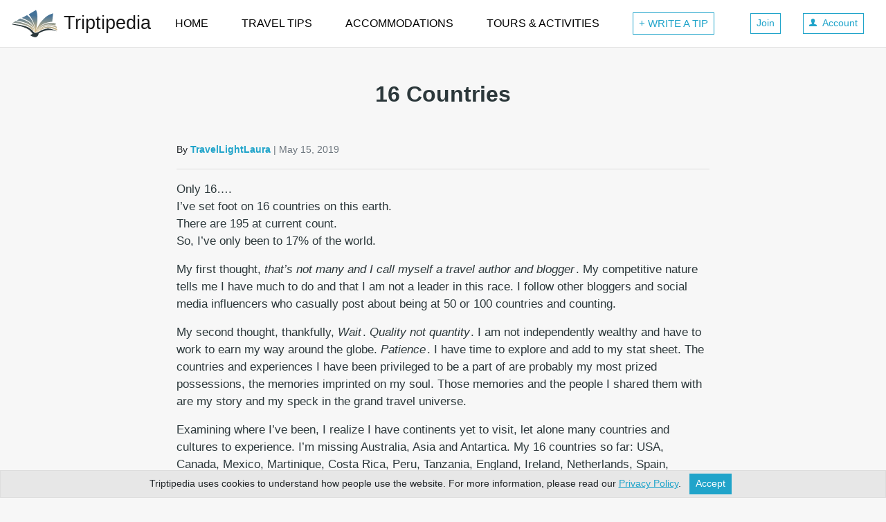

--- FILE ---
content_type: text/html; charset=utf-8
request_url: https://www.triptipedia.com/tip/fP1krlr/16-countries
body_size: 32293
content:
<!DOCTYPE html>
<html lang="en">
  <head>
    <title>16 Countries</title>
    <meta charset="utf-8">
    <style>:root{--breakpoint-xs:0;--breakpoint-sm:576px;--breakpoint-md:768px;--breakpoint-lg:992px;--breakpoint-xl:1200px;}*,::after,::before{box-sizing:border-box}html{font-family:sans-serif;line-height:1.15;-webkit-text-size-adjust:100%;-ms-text-size-adjust:100%;-ms-overflow-style:scrollbar;-webkit-tap-highlight-color:transparent}@-ms-viewport{width:device-width}article,aside,figcaption,figure,footer,header,hgroup,main,nav,section{display:block}body{margin:0;font-family:-apple-system,BlinkMacSystemFont,"Segoe UI",Roboto,"Helvetica Neue",Arial,sans-serif,"Apple Color Emoji","Segoe UI Emoji","Segoe UI Symbol","Noto Color Emoji";font-size:1rem;font-weight:400;line-height:1.5;color:#212529;text-align:left;background-color:#fff}[tabindex="-1"]:focus{outline:0 !important}hr{box-sizing:content-box;height:0;overflow:visible}h1,h2,h3,h4,h5,h6{margin-top:0;margin-bottom:.5rem}p{margin-top:0;margin-bottom:1rem}dl,ol,ul{margin-top:0;margin-bottom:1rem}ol ol,ol ul,ul ol,ul ul{margin-bottom:0}dt{font-weight:700}dd{margin-bottom:.5rem;margin-left:0}b,strong{font-weight:bolder}small{font-size:80%}a{color:#007bff;text-decoration:none;background-color:transparent;-webkit-text-decoration-skip:objects}a:hover{color:#0056b3;text-decoration:underline}a:not([href]):not([tabindex]){color:inherit;text-decoration:none}a:not([href]):not([tabindex]):focus,a:not([href]):not([tabindex]):hover{color:inherit;text-decoration:none}a:not([href]):not([tabindex]):focus{outline:0}img{vertical-align:middle;border-style:none}svg{overflow:hidden;vertical-align:middle}table{border-collapse:collapse}th{text-align:inherit}label{display:inline-block;margin-bottom:.5rem}button:focus{outline:1px dotted;outline:5px auto -webkit-focus-ring-color}button,input,optgroup,select,textarea{margin:0;font-family:inherit;font-size:inherit;line-height:inherit}button,input{overflow:visible}button,select{text-transform:none}[type=reset],[type=submit],button,html [type=button]{-webkit-appearance:button}[type=button]::-moz-focus-inner,[type=reset]::-moz-focus-inner,[type=submit]::-moz-focus-inner,button::-moz-focus-inner{padding:0;border-style:none}input[type=checkbox],input[type=radio]{box-sizing:border-box;padding:0}input[type=date],input[type=datetime-local],input[type=month],input[type=time]{-webkit-appearance:listbox}textarea{overflow:auto;resize:vertical}fieldset{min-width:0;padding:0;margin:0;border:0}legend{display:block;width:100%;max-width:100%;padding:0;margin-bottom:.5rem;font-size:1.5rem;line-height:inherit;color:inherit;white-space:normal}[type=number]::-webkit-inner-spin-button,[type=number]::-webkit-outer-spin-button{height:auto}::-webkit-file-upload-button{font:inherit;-webkit-appearance:button}[hidden]{display:none !important}.h1,.h2,.h3,.h4,.h5,.h6,h1,h2,h3,h4,h5,h6{margin-bottom:.5rem;font-weight:500;line-height:1.2;color:inherit}.h1,h1{font-size:2rem}.h2,h2{font-size:1.75rem}.h3,h3{font-size:1.5rem}.h4,h4{font-size:1.4rem}.h5,h5{font-size:1.25rem}.h6,h6{font-size:1rem}hr{margin-top:1rem;margin-bottom:1rem;border:0;border-top:1px solid rgba(0,0,0,.1)}.small,small{font-size:80%;font-weight:400}.list-unstyled{padding-left:0;list-style:none}.container{width:100%;padding-right:15px;padding-left:15px;margin-right:auto;margin-left:auto}@media(min-width:576px){.container{max-width:540px}}@media(min-width:768px){.container{max-width:720px}}@media(min-width:992px){.container{max-width:960px}}@media(min-width:1200px){.container{max-width:1140px}}.container-fluid{width:100%;padding-right:15px;padding-left:15px;margin-right:auto;margin-left:auto}.row{display:flex;flex-wrap:wrap;margin-right:-15px;margin-left:-15px}.no-gutters{margin-right:0;margin-left:0}.no-gutters>.col,.no-gutters>[class*=col-]{padding-right:0;padding-left:0}.col,.col-1,.col-10,.col-11,.col-12,.col-2,.col-3,.col-4,.col-5,.col-6,.col-7,.col-8,.col-9,.col-lg,.col-lg-1,.col-lg-10,.col-lg-11,.col-lg-12,.col-lg-2,.col-lg-3,.col-lg-4,.col-lg-5,.col-lg-6,.col-lg-7,.col-lg-8,.col-lg-9,.col-lg-auto,.col-md,.col-md-1,.col-md-10,.col-md-11,.col-md-12,.col-md-2,.col-md-3,.col-md-4,.col-md-5,.col-md-6,.col-md-7,.col-md-8,.col-md-9,.col-md-auto,.col-sm,.col-sm-1,.col-sm-10,.col-sm-11,.col-sm-12,.col-sm-2,.col-sm-3,.col-sm-4,.col-sm-5,.col-sm-6,.col-sm-7,.col-sm-8,.col-sm-9,.col-sm-auto,.col-xl,.col-xl-1,.col-xl-10,.col-xl-11,.col-xl-12,.col-xl-2,.col-xl-3,.col-xl-4,.col-xl-5,.col-xl-6,.col-xl-7,.col-xl-8,.col-xl-9,.col-xl-auto{position:relative;width:100%;min-height:1px;padding-right:15px;padding-left:15px}.col{flex-basis:0;flex-grow:1;max-width:100%}.col-1{flex:0 0 8.333333%;max-width:8.333333%}.col-2{flex:0 0 16.666667%;max-width:16.666667%}.col-3{flex:0 0 25%;max-width:25%}.col-4{flex:0 0 33.333333%;max-width:33.333333%}.col-5{flex:0 0 41.666667%;max-width:41.666667%}.col-6{flex:0 0 50%;max-width:50%}.col-7{flex:0 0 58.333333%;max-width:58.333333%}.col-8{flex:0 0 66.666667%;max-width:66.666667%}.col-9{flex:0 0 75%;max-width:75%}.col-10{flex:0 0 83.333333%;max-width:83.333333%}.col-11{flex:0 0 91.666667%;max-width:91.666667%}.col-12{flex:0 0 100%;max-width:100%}.order-first{order:-1}.order-last{order:13}.order-0{order:0}.order-1{order:1}.order-2{order:2}.order-3{order:3}.order-4{order:4}.order-5{order:5}.order-6{order:6}.order-7{order:7}.order-8{order:8}.order-9{order:9}.order-10{order:10}.order-11{order:11}.order-12{order:12}.offset-1{margin-left:8.333333%}.offset-2{margin-left:16.666667%}.offset-3{margin-left:25%}.offset-4{margin-left:33.333333%}.offset-5{margin-left:41.666667%}.offset-6{margin-left:50%}.offset-7{margin-left:58.333333%}.offset-8{margin-left:66.666667%}.offset-9{margin-left:75%}.offset-10{margin-left:83.333333%}.offset-11{margin-left:91.666667%}@media(min-width:576px){.col-sm{flex-basis:0;flex-grow:1;max-width:100%}.col-sm-auto{flex:0 0 auto;width:auto;max-width:none}.col-sm-1{flex:0 0 8.333333%;max-width:8.333333%}.col-sm-2{flex:0 0 16.666667%;max-width:16.666667%}.col-sm-3{flex:0 0 25%;max-width:25%}.col-sm-4{flex:0 0 33.333333%;max-width:33.333333%}.col-sm-5{flex:0 0 41.666667%;max-width:41.666667%}.col-sm-6{flex:0 0 50%;max-width:50%}.col-sm-7{flex:0 0 58.333333%;max-width:58.333333%}.col-sm-8{flex:0 0 66.666667%;max-width:66.666667%}.col-sm-9{flex:0 0 75%;max-width:75%}.col-sm-10{flex:0 0 83.333333%;max-width:83.333333%}.col-sm-11{flex:0 0 91.666667%;max-width:91.666667%}.col-sm-12{flex:0 0 100%;max-width:100%}.order-sm-first{order:-1}.order-sm-last{order:13}.order-sm-0{order:0}.order-sm-1{order:1}.order-sm-2{order:2}.order-sm-3{order:3}.order-sm-4{order:4}.order-sm-5{order:5}.order-sm-6{order:6}.order-sm-7{order:7}.order-sm-8{order:8}.order-sm-9{order:9}.order-sm-10{order:10}.order-sm-11{order:11}.order-sm-12{order:12}.offset-sm-0{margin-left:0}.offset-sm-1{margin-left:8.333333%}.offset-sm-2{margin-left:16.666667%}.offset-sm-3{margin-left:25%}.offset-sm-4{margin-left:33.333333%}.offset-sm-5{margin-left:41.666667%}.offset-sm-6{margin-left:50%}.offset-sm-7{margin-left:58.333333%}.offset-sm-8{margin-left:66.666667%}.offset-sm-9{margin-left:75%}.offset-sm-10{margin-left:83.333333%}.offset-sm-11{margin-left:91.666667%}}@media(min-width:768px){.col-md{flex-basis:0;flex-grow:1;max-width:100%}.col-md-auto{flex:0 0 auto;width:auto;max-width:none}.col-md-1{flex:0 0 8.333333%;max-width:8.333333%}.col-md-2{flex:0 0 16.666667%;max-width:16.666667%}.col-md-3{flex:0 0 25%;max-width:25%}.col-md-4{flex:0 0 33.333333%;max-width:33.333333%}.col-md-5{flex:0 0 41.666667%;max-width:41.666667%}.col-md-6{flex:0 0 50%;max-width:50%}.col-md-7{flex:0 0 58.333333%;max-width:58.333333%}.col-md-8{flex:0 0 66.666667%;max-width:66.666667%}.col-md-9{flex:0 0 75%;max-width:75%}.col-md-10{flex:0 0 83.333333%;max-width:83.333333%}.col-md-11{flex:0 0 91.666667%;max-width:91.666667%}.col-md-12{flex:0 0 100%;max-width:100%}.order-md-first{order:-1}.order-md-last{order:13}.order-md-0{order:0}.order-md-1{order:1}.order-md-2{order:2}.order-md-3{order:3}.order-md-4{order:4}.order-md-5{order:5}.order-md-6{order:6}.order-md-7{order:7}.order-md-8{order:8}.order-md-9{order:9}.order-md-10{order:10}.order-md-11{order:11}.order-md-12{order:12}.offset-md-0{margin-left:0}.offset-md-1{margin-left:8.333333%}.offset-md-2{margin-left:16.666667%}.offset-md-3{margin-left:25%}.offset-md-4{margin-left:33.333333%}.offset-md-5{margin-left:41.666667%}.offset-md-6{margin-left:50%}.offset-md-7{margin-left:58.333333%}.offset-md-8{margin-left:66.666667%}.offset-md-9{margin-left:75%}.offset-md-10{margin-left:83.333333%}.offset-md-11{margin-left:91.666667%}}@media(min-width:992px){.col-lg{flex-basis:0;flex-grow:1;max-width:100%}.col-lg-auto{flex:0 0 auto;width:auto;max-width:none}.col-lg-1{flex:0 0 8.333333%;max-width:8.333333%}.col-lg-2{flex:0 0 16.666667%;max-width:16.666667%}.col-lg-3{flex:0 0 25%;max-width:25%}.col-lg-4{flex:0 0 33.333333%;max-width:33.333333%}.col-lg-5{flex:0 0 41.666667%;max-width:41.666667%}.col-lg-6{flex:0 0 50%;max-width:50%}.col-lg-7{flex:0 0 58.333333%;max-width:58.333333%}.col-lg-8{flex:0 0 66.666667%;max-width:66.666667%}.col-lg-9{flex:0 0 75%;max-width:75%}.col-lg-10{flex:0 0 83.333333%;max-width:83.333333%}.col-lg-11{flex:0 0 91.666667%;max-width:91.666667%}.col-lg-12{flex:0 0 100%;max-width:100%}.order-lg-first{order:-1}.order-lg-last{order:13}.order-lg-0{order:0}.order-lg-1{order:1}.order-lg-2{order:2}.order-lg-3{order:3}.order-lg-4{order:4}.order-lg-5{order:5}.order-lg-6{order:6}.order-lg-7{order:7}.order-lg-8{order:8}.order-lg-9{order:9}.order-lg-10{order:10}.order-lg-11{order:11}.order-lg-12{order:12}.offset-lg-0{margin-left:0}.offset-lg-1{margin-left:8.333333%}.offset-lg-2{margin-left:16.666667%}.offset-lg-3{margin-left:25%}.offset-lg-4{margin-left:33.333333%}.offset-lg-5{margin-left:41.666667%}.offset-lg-6{margin-left:50%}.offset-lg-7{margin-left:58.333333%}.offset-lg-8{margin-left:66.666667%}.offset-lg-9{margin-left:75%}.offset-lg-10{margin-left:83.333333%}.offset-lg-11{margin-left:91.666667%}}@media(min-width:1200px){.col-xl{flex-basis:0;flex-grow:1;max-width:100%}.col-xl-auto{flex:0 0 auto;width:auto;max-width:none}.col-xl-1{flex:0 0 8.333333%;max-width:8.333333%}.col-xl-2{flex:0 0 16.666667%;max-width:16.666667%}.col-xl-3{flex:0 0 25%;max-width:25%}.col-xl-4{flex:0 0 33.333333%;max-width:33.333333%}.col-xl-5{flex:0 0 41.666667%;max-width:41.666667%}.col-xl-6{flex:0 0 50%;max-width:50%}.col-xl-7{flex:0 0 58.333333%;max-width:58.333333%}.col-xl-8{flex:0 0 66.666667%;max-width:66.666667%}.col-xl-9{flex:0 0 75%;max-width:75%}.col-xl-10{flex:0 0 83.333333%;max-width:83.333333%}.col-xl-11{flex:0 0 91.666667%;max-width:91.666667%}.col-xl-12{flex:0 0 100%;max-width:100%}.order-xl-first{order:-1}.order-xl-last{order:13}.order-xl-0{order:0}.order-xl-1{order:1}.order-xl-2{order:2}.order-xl-3{order:3}.order-xl-4{order:4}.order-xl-5{order:5}.order-xl-6{order:6}.order-xl-7{order:7}.order-xl-8{order:8}.order-xl-9{order:9}.order-xl-10{order:10}.order-xl-11{order:11}.order-xl-12{order:12}.offset-xl-0{margin-left:0}.offset-xl-1{margin-left:8.333333%}.offset-xl-2{margin-left:16.666667%}.offset-xl-3{margin-left:25%}.offset-xl-4{margin-left:33.333333%}.offset-xl-5{margin-left:41.666667%}.offset-xl-6{margin-left:50%}.offset-xl-7{margin-left:58.333333%}.offset-xl-8{margin-left:66.666667%}.offset-xl-9{margin-left:75%}.offset-xl-10{margin-left:83.333333%}.offset-xl-11{margin-left:91.666667%}}.table{width:100%;margin-bottom:1rem;background-color:transparent}.table td,.table th{padding:.75rem;vertical-align:top;border-top:1px solid #dee2e6}.table thead th{vertical-align:bottom;border-bottom:2px solid #dee2e6}.table tbody+tbody{border-top:2px solid #dee2e6}.table .table{background-color:#fff}.table-sm td,.table-sm th{padding:.3rem}.table-bordered{border:1px solid #dee2e6}.table-bordered td,.table-bordered th{border:1px solid #dee2e6}.table-bordered thead td,.table-bordered thead th{border-bottom-width:2px}.table-striped tbody tr:nth-of-type(odd){background-color:rgba(0,0,0,.05)}.table-hover tbody tr:hover{background-color:rgba(0,0,0,.075)}@media(max-width:575.98px){.table-responsive-sm{display:block;width:100%;overflow-x:auto;-webkit-overflow-scrolling:touch;-ms-overflow-style:-ms-autohiding-scrollbar}.table-responsive-sm>.table-bordered{border:0}}@media(max-width:767.98px){.table-responsive-md{display:block;width:100%;overflow-x:auto;-webkit-overflow-scrolling:touch;-ms-overflow-style:-ms-autohiding-scrollbar}.table-responsive-md>.table-bordered{border:0}}@media(max-width:991.98px){.table-responsive-lg{display:block;width:100%;overflow-x:auto;-webkit-overflow-scrolling:touch;-ms-overflow-style:-ms-autohiding-scrollbar}.table-responsive-lg>.table-bordered{border:0}}@media(max-width:1199.98px){.table-responsive-xl{display:block;width:100%;overflow-x:auto;-webkit-overflow-scrolling:touch;-ms-overflow-style:-ms-autohiding-scrollbar}.table-responsive-xl>.table-bordered{border:0}}.table-responsive{display:block;width:100%;overflow-x:auto;-webkit-overflow-scrolling:touch;-ms-overflow-style:-ms-autohiding-scrollbar}.table-responsive>.table-bordered{border:0}.form-control{display:block;width:100%;height:calc(2.25rem + 2px);padding:.375rem .75rem;font-size:1rem;line-height:1.5;color:#495057;background-color:#fff;background-clip:padding-box;border:1px solid #ced4da;border-radius:.25rem;transition:border-color .15s ease-in-out,box-shadow .15s ease-in-out}@media screen and (prefers-reduced-motion:reduce){.form-control{transition:none}}.form-control::-ms-expand{background-color:transparent;border:0}.form-control:focus{color:#495057;background-color:#fff;border-color:#80bdff;outline:0;box-shadow:0 0 0 .2rem rgba(0,123,255,.25)}.form-control::placeholder{color:#6c757d;opacity:1}.form-control:disabled,.form-control[readonly]{background-color:#e9ecef;opacity:1}select.form-control:focus::-ms-value{color:#495057;background-color:#fff}.form-control-file,.form-control-range{display:block;width:100%}.col-form-label{padding-top:calc(.375rem + 1px);padding-bottom:calc(.375rem + 1px);margin-bottom:0;font-size:inherit;line-height:1.5}.col-form-label-lg{padding-top:calc(.5rem + 1px);padding-bottom:calc(.5rem + 1px);font-size:1.25rem;line-height:1.5}.col-form-label-sm{padding-top:calc(.25rem + 1px);padding-bottom:calc(.25rem + 1px);font-size:.875rem;line-height:1.5}.form-control-plaintext{display:block;width:100%;padding-top:.375rem;padding-bottom:.375rem;margin-bottom:0;line-height:1.5;color:#212529;background-color:transparent;border:solid transparent;border-width:1px 0}.form-control-plaintext.form-control-lg,.form-control-plaintext.form-control-sm{padding-right:0;padding-left:0}.form-control-sm{height:calc(1.8125rem + 2px);padding:.25rem .5rem;font-size:.875rem;line-height:1.5;border-radius:.2rem}.form-control-lg{height:calc(2.875rem + 2px);padding:.5rem 1rem;font-size:1.25rem;line-height:1.5;border-radius:.3rem}select.form-control[multiple],select.form-control[size]{height:auto}textarea.form-control{height:auto}.form-group{margin-bottom:1rem}.form-text{display:block;margin-top:.25rem}.form-row{display:flex;flex-wrap:wrap;margin-right:-5px;margin-left:-5px}.form-row>.col,.form-row>[class*=col-]{padding-right:5px;padding-left:5px}.form-check{position:relative;display:block;padding-left:1.25rem}.form-check-input{position:absolute;margin-top:.3rem;margin-left:-1.25rem}.form-check-input:disabled~.form-check-label{color:#6c757d}.form-check-label{margin-bottom:0}.form-check-inline{display:inline-flex;align-items:center;padding-left:0;margin-right:.75rem}.form-check-inline .form-check-input{position:static;margin-top:0;margin-right:.3125rem;margin-left:0}.form-control.is-valid,.was-validated .custom-select:valid,.was-validated .form-control:valid{border-color:#28a745}.custom-select.is-valid:focus,.form-control.is-valid:focus,.was-validated .custom-select:valid:focus,.was-validated .form-control:valid:focus{border-color:#28a745;box-shadow:0 0 0 .2rem rgba(40,167,69,.25)}.custom-select.is-valid~.valid-feedback,.custom-select.is-valid~.valid-tooltip,.form-control.is-valid~.valid-feedback,.form-control.is-valid~.valid-tooltip,.was-validated .custom-select:valid~.valid-feedback,.was-validated .custom-select:valid~.valid-tooltip,.was-validated .form-control:valid~.valid-feedback,.was-validated .form-control:valid~.valid-tooltip{display:block}.form-control-file.is-valid~.valid-feedback,.form-control-file.is-valid~.valid-tooltip,.was-validated .form-control-file:valid~.valid-feedback,.was-validated .form-control-file:valid~.valid-tooltip{display:block}.form-check-input.is-valid~.form-check-label,.was-validated .form-check-input:valid~.form-check-label{color:#28a745}.form-check-input.is-valid~.valid-feedback,.form-check-input.is-valid~.valid-tooltip,.was-validated .form-check-input:valid~.valid-feedback,.was-validated .form-check-input:valid~.valid-tooltip{display:block}.custom-control-input.is-valid~.custom-control-label,.was-validated .custom-control-input:valid~.custom-control-label{color:#28a745}.custom-control-input.is-valid~.custom-control-label::before,.was-validated .custom-control-input:valid~.custom-control-label::before{background-color:#71dd8a}.custom-control-input.is-valid~.valid-feedback,.custom-control-input.is-valid~.valid-tooltip,.was-validated .custom-control-input:valid~.valid-feedback,.was-validated .custom-control-input:valid~.valid-tooltip{display:block}.custom-control-input.is-valid:checked~.custom-control-label::before,.was-validated .custom-control-input:valid:checked~.custom-control-label::before{background-color:#34ce57}.custom-control-input.is-valid:focus~.custom-control-label::before,.was-validated .custom-control-input:valid:focus~.custom-control-label::before{box-shadow:0 0 0 1px #fff,0 0 0 .2rem rgba(40,167,69,.25)}.custom-file-input.is-valid~.custom-file-label,.was-validated .custom-file-input:valid~.custom-file-label{border-color:#28a745}.custom-file-input.is-valid~.custom-file-label::after,.was-validated .custom-file-input:valid~.custom-file-label::after{border-color:inherit}.custom-file-input.is-valid~.valid-feedback,.custom-file-input.is-valid~.valid-tooltip,.was-validated .custom-file-input:valid~.valid-feedback,.was-validated .custom-file-input:valid~.valid-tooltip{display:block}.custom-file-input.is-valid:focus~.custom-file-label,.was-validated .custom-file-input:valid:focus~.custom-file-label{box-shadow:0 0 0 .2rem rgba(40,167,69,.25)}.invalid-feedback{display:none;width:100%;margin-top:.25rem;font-size:80%;color:#dc3545}.custom-select.is-invalid,.form-control.is-invalid,.was-validated .custom-select:invalid,.was-validated .form-control:invalid{border-color:#dc3545}.custom-select.is-invalid:focus,.form-control.is-invalid:focus,.was-validated .custom-select:invalid:focus,.was-validated .form-control:invalid:focus{border-color:#dc3545;box-shadow:0 0 0 .2rem rgba(220,53,69,.25)}.custom-select.is-invalid~.invalid-feedback,.custom-select.is-invalid~.invalid-tooltip,.form-control.is-invalid~.invalid-feedback,.form-control.is-invalid~.invalid-tooltip,.was-validated .custom-select:invalid~.invalid-feedback,.was-validated .custom-select:invalid~.invalid-tooltip,.was-validated .form-control:invalid~.invalid-feedback,.was-validated .form-control:invalid~.invalid-tooltip{display:block}.form-control-file.is-invalid~.invalid-feedback,.form-control-file.is-invalid~.invalid-tooltip,.was-validated .form-control-file:invalid~.invalid-feedback,.was-validated .form-control-file:invalid~.invalid-tooltip{display:block}.form-check-input.is-invalid~.form-check-label,.was-validated .form-check-input:invalid~.form-check-label{color:#dc3545}.form-check-input.is-invalid~.invalid-feedback,.form-check-input.is-invalid~.invalid-tooltip,.was-validated .form-check-input:invalid~.invalid-feedback,.was-validated .form-check-input:invalid~.invalid-tooltip{display:block}.custom-control-input.is-invalid~.custom-control-label,.was-validated .custom-control-input:invalid~.custom-control-label{color:#dc3545}.custom-control-input.is-invalid~.custom-control-label::before,.was-validated .custom-control-input:invalid~.custom-control-label::before{background-color:#efa2a9}.custom-control-input.is-invalid~.invalid-feedback,.custom-control-input.is-invalid~.invalid-tooltip,.was-validated .custom-control-input:invalid~.invalid-feedback,.was-validated .custom-control-input:invalid~.invalid-tooltip{display:block}.custom-control-input.is-invalid:checked~.custom-control-label::before,.was-validated .custom-control-input:invalid:checked~.custom-control-label::before{background-color:#e4606d}.custom-control-input.is-invalid:focus~.custom-control-label::before,.was-validated .custom-control-input:invalid:focus~.custom-control-label::before{box-shadow:0 0 0 1px #fff,0 0 0 .2rem rgba(220,53,69,.25)}.custom-file-input.is-invalid~.custom-file-label,.was-validated .custom-file-input:invalid~.custom-file-label{border-color:#dc3545}.custom-file-input.is-invalid~.custom-file-label::after,.was-validated .custom-file-input:invalid~.custom-file-label::after{border-color:inherit}.custom-file-input.is-invalid~.invalid-feedback,.custom-file-input.is-invalid~.invalid-tooltip,.was-validated .custom-file-input:invalid~.invalid-feedback,.was-validated .custom-file-input:invalid~.invalid-tooltip{display:block}.custom-file-input.is-invalid:focus~.custom-file-label,.was-validated .custom-file-input:invalid:focus~.custom-file-label{box-shadow:0 0 0 .2rem rgba(220,53,69,.25)}.form-inline{display:flex;flex-flow:row wrap;align-items:center}.form-inline .form-check{width:100%}@media(min-width:576px){.form-inline label{display:flex;align-items:center;justify-content:center;margin-bottom:0}.form-inline .form-group{display:flex;flex:0 0 auto;flex-flow:row wrap;align-items:center;margin-bottom:0}.form-inline .form-control{display:inline-block;width:auto;vertical-align:middle}.form-inline .form-control-plaintext{display:inline-block}.form-inline .custom-select,.form-inline .input-group{width:auto}.form-inline .form-check{display:flex;align-items:center;justify-content:center;width:auto;padding-left:0}.form-inline .form-check-input{position:relative;margin-top:0;margin-right:.25rem;margin-left:0}.form-inline .custom-control{align-items:center;justify-content:center}.form-inline .custom-control-label{margin-bottom:0}}.input-group{position:relative;display:flex;flex-wrap:wrap;align-items:stretch;width:100%}.input-group>.custom-file,.input-group>.custom-select,.input-group>.form-control{position:relative;flex:1 1 auto;width:1%;margin-bottom:0}.input-group>.custom-file+.custom-file,.input-group>.custom-file+.custom-select,.input-group>.custom-file+.form-control,.input-group>.custom-select+.custom-file,.input-group>.custom-select+.custom-select,.input-group>.custom-select+.form-control,.input-group>.form-control+.custom-file,.input-group>.form-control+.custom-select,.input-group>.form-control+.form-control{margin-left:-1px}.input-group>.custom-file .custom-file-input:focus~.custom-file-label,.input-group>.custom-select:focus,.input-group>.form-control:focus{z-index:3}.input-group>.custom-file .custom-file-input:focus{z-index:4}.input-group>.custom-select:not(:last-child),.input-group>.form-control:not(:last-child){border-top-right-radius:0;border-bottom-right-radius:0}.input-group>.custom-select:not(:first-child),.input-group>.form-control:not(:first-child){border-top-left-radius:0;border-bottom-left-radius:0}.input-group>.custom-file{display:flex;align-items:center}.input-group>.custom-file:not(:last-child) .custom-file-label,.input-group>.custom-file:not(:last-child) .custom-file-label::after{border-top-right-radius:0;border-bottom-right-radius:0}.input-group>.custom-file:not(:first-child) .custom-file-label{border-top-left-radius:0;border-bottom-left-radius:0}.input-group-append,.input-group-prepend{display:flex}.input-group-append .btn,.input-group-prepend .btn{position:relative;z-index:2}.input-group-append .btn+.btn,.input-group-append .btn+.input-group-text,.input-group-append .input-group-text+.btn,.input-group-append .input-group-text+.input-group-text,.input-group-prepend .btn+.btn,.input-group-prepend .btn+.input-group-text,.input-group-prepend .input-group-text+.btn,.input-group-prepend .input-group-text+.input-group-text{margin-left:-1px}.input-group-prepend{margin-right:-1px}.input-group-append{margin-left:-1px}.input-group-text{display:flex;align-items:center;padding:.375rem .75rem;margin-bottom:0;font-size:1rem;font-weight:400;line-height:1.5;color:#495057;text-align:center;white-space:nowrap;background-color:#e9ecef;border:1px solid #ced4da;border-radius:.25rem}.input-group-text input[type=checkbox],.input-group-text input[type=radio]{margin-top:0}.input-group-lg>.form-control,.input-group-lg>.input-group-append>.btn,.input-group-lg>.input-group-append>.input-group-text,.input-group-lg>.input-group-prepend>.btn,.input-group-lg>.input-group-prepend>.input-group-text{height:calc(2.875rem + 2px);padding:.5rem 1rem;font-size:1.25rem;line-height:1.5;border-radius:.3rem}.input-group-sm>.form-control,.input-group-sm>.input-group-append>.btn,.input-group-sm>.input-group-append>.input-group-text,.input-group-sm>.input-group-prepend>.btn,.input-group-sm>.input-group-prepend>.input-group-text{height:calc(1.8125rem + 2px);padding:.25rem .5rem;font-size:.875rem;line-height:1.5;border-radius:.2rem}.input-group>.input-group-append:last-child>.btn:not(:last-child):not(.dropdown-toggle),.input-group>.input-group-append:last-child>.input-group-text:not(:last-child),.input-group>.input-group-append:not(:last-child)>.btn,.input-group>.input-group-append:not(:last-child)>.input-group-text,.input-group>.input-group-prepend>.btn,.input-group>.input-group-prepend>.input-group-text{border-top-right-radius:0;border-bottom-right-radius:0}.input-group>.input-group-append>.btn,.input-group>.input-group-append>.input-group-text,.input-group>.input-group-prepend:first-child>.btn:not(:first-child),.input-group>.input-group-prepend:first-child>.input-group-text:not(:first-child),.input-group>.input-group-prepend:not(:first-child)>.btn,.input-group>.input-group-prepend:not(:first-child)>.input-group-text{border-top-left-radius:0;border-bottom-left-radius:0}.nav{display:flex;flex-wrap:wrap;padding-left:0;margin-bottom:0;list-style:none}.nav-justified .nav-item{flex-basis:0;flex-grow:1;text-align:center}.tab-content>.tab-pane{display:none}.tab-content>.active{display:block}.navbar{position:relative;display:flex;flex-wrap:wrap;align-items:center;justify-content:space-between;padding:.5rem 1rem}.navbar>.container,.navbar>.container-fluid{display:flex;flex-wrap:wrap;align-items:center;justify-content:space-between}.navbar-brand{display:inline-block;padding-top:.3125rem;padding-bottom:.3125rem;font-size:1.25rem;line-height:inherit;white-space:nowrap}.navbar-brand:focus,.navbar-brand:hover{text-decoration:none}.navbar-nav{display:flex;flex-direction:column;padding-left:0;margin-bottom:0;list-style:none}.navbar-nav .dropdown-menu{position:static;float:none}.navbar-text{display:inline-block;padding-top:.5rem;padding-bottom:.5rem}.navbar-collapse{flex-basis:100%;flex-grow:1;align-items:center}.navbar-toggler{padding:.25rem .75rem;font-size:1.25rem;line-height:1;background-color:transparent;border:1px solid transparent;border-radius:.25rem}.navbar-toggler:focus,.navbar-toggler:hover{text-decoration:none}.navbar-toggler:not(:disabled):not(.disabled){cursor:pointer}.navbar-toggler-icon{display:inline-block;width:1.5em;height:1.5em;vertical-align:middle;content:"";background:no-repeat center center;background-size:100% 100%}@media(max-width:575.98px){.navbar-expand-sm>.container,.navbar-expand-sm>.container-fluid{padding-right:0;padding-left:0}}@media(min-width:576px){.navbar-expand-sm{flex-flow:row nowrap;justify-content:flex-start}.navbar-expand-sm .navbar-nav{flex-direction:row}.navbar-expand-sm .navbar-nav .dropdown-menu{position:absolute}.navbar-expand-sm>.container,.navbar-expand-sm>.container-fluid{flex-wrap:nowrap}.navbar-expand-sm .navbar-collapse{display:flex !important;flex-basis:auto}.navbar-expand-sm .navbar-toggler{display:none}}@media(max-width:767.98px){.navbar-expand-md>.container,.navbar-expand-md>.container-fluid{padding-right:0;padding-left:0}}@media(min-width:768px){.navbar-expand-md{flex-flow:row nowrap;justify-content:flex-start}.navbar-expand-md .navbar-nav{flex-direction:row}.navbar-expand-md .navbar-nav .dropdown-menu{position:absolute}.navbar-expand-md>.container,.navbar-expand-md>.container-fluid{flex-wrap:nowrap}.navbar-expand-md .navbar-collapse{display:flex !important;flex-basis:auto}.navbar-expand-md .navbar-toggler{display:none}}@media(max-width:991.98px){.navbar-expand-lg>.container,.navbar-expand-lg>.container-fluid{padding-right:0;padding-left:0}}@media(min-width:992px){.navbar-expand-lg{flex-flow:row nowrap;justify-content:flex-start}.navbar-expand-lg .navbar-nav{flex-direction:row}.navbar-expand-lg .navbar-nav .dropdown-menu{position:absolute}.navbar-expand-lg>.container,.navbar-expand-lg>.container-fluid{flex-wrap:nowrap}.navbar-expand-lg .navbar-collapse{display:flex !important;flex-basis:auto}.navbar-expand-lg .navbar-toggler{display:none}}@media(max-width:1199.98px){.navbar-expand-xl>.container,.navbar-expand-xl>.container-fluid{padding-right:0;padding-left:0}}@media(min-width:1200px){.navbar-expand-xl{flex-flow:row nowrap;justify-content:flex-start}.navbar-expand-xl .navbar-nav{flex-direction:row}.navbar-expand-xl .navbar-nav .dropdown-menu{position:absolute}.navbar-expand-xl>.container,.navbar-expand-xl>.container-fluid{flex-wrap:nowrap}.navbar-expand-xl .navbar-collapse{display:flex !important;flex-basis:auto}.navbar-expand-xl .navbar-toggler{display:none}}.navbar-expand{flex-flow:row nowrap;justify-content:flex-start}.navbar-expand>.container,.navbar-expand>.container-fluid{padding-right:0;padding-left:0}.navbar-expand .navbar-nav{flex-direction:row}.navbar-expand .navbar-nav .dropdown-menu{position:absolute}.navbar-expand>.container,.navbar-expand>.container-fluid{flex-wrap:nowrap}.navbar-expand .navbar-collapse{display:flex !important;flex-basis:auto}.navbar-expand .navbar-toggler{display:none}.navbar-light .navbar-brand{color:rgba(0,0,0,.9)}.navbar-light .navbar-brand:focus,.navbar-light .navbar-brand:hover{color:rgba(0,0,0,.9)}.navbar-light .navbar-nav .active>.nav-link,.navbar-light .navbar-nav .nav-link.active,.navbar-light .navbar-nav .nav-link.show,.navbar-light .navbar-nav .show>.nav-link{color:rgba(0,0,0,.9)}.navbar-light .navbar-toggler{color:rgba(0,0,0,.5);border-color:rgba(0,0,0,.1)}.navbar-light .navbar-toggler-icon{background-image:url("data:image/svg+xml;charset=utf8,%3Csvg viewBox='0 0 30 30' xmlns='http://www.w3.org/2000/svg'%3E%3Cpath stroke='rgba(0, 0, 0, 0.5)' stroke-width='2' stroke-linecap='round' stroke-miterlimit='10' d='M4 7h22M4 15h22M4 23h22'/%3E%3C/svg%3E")}.navbar-light .navbar-text{color:rgba(0,0,0,.5)}.navbar-light .navbar-text a{color:rgba(0,0,0,.9)}.navbar-light .navbar-text a:focus,.navbar-light .navbar-text a:hover{color:rgba(0,0,0,.9)}.navbar-dark .navbar-brand{color:#fff}.navbar-dark .navbar-brand:focus,.navbar-dark .navbar-brand:hover{color:#fff}.navbar-dark .navbar-nav .nav-link{color:rgba(255,255,255,.5)}.navbar-dark .navbar-nav .nav-link:focus,.navbar-dark .navbar-nav .nav-link:hover{color:rgba(255,255,255,.75)}.navbar-dark .navbar-nav .nav-link.disabled{color:rgba(255,255,255,.25)}.navbar-dark .navbar-nav .active>.nav-link,.navbar-dark .navbar-nav .nav-link.active,.navbar-dark .navbar-nav .nav-link.show,.navbar-dark .navbar-nav .show>.nav-link{color:#fff}.navbar-dark .navbar-toggler{color:rgba(255,255,255,.5);border-color:rgba(255,255,255,.1)}.navbar-dark .navbar-toggler-icon{background-image:url("data:image/svg+xml;charset=utf8,%3Csvg viewBox='0 0 30 30' xmlns='http://www.w3.org/2000/svg'%3E%3Cpath stroke='rgba(255, 255, 255, 0.5)' stroke-width='2' stroke-linecap='round' stroke-miterlimit='10' d='M4 7h22M4 15h22M4 23h22'/%3E%3C/svg%3E")}.navbar-dark .navbar-text{color:rgba(255,255,255,.5)}.navbar-dark .navbar-text a{color:#fff}.navbar-dark .navbar-text a:focus,.navbar-dark .navbar-text a:hover{color:#fff}.card{position:relative;display:flex;flex-direction:column;min-width:0;word-wrap:break-word;background-color:#fff;background-clip:border-box;}.card>hr{margin-right:0;margin-left:0}.card>.list-group:first-child .list-group-item:first-child{border-top-left-radius:.25rem;border-top-right-radius:.25rem}.card>.list-group:last-child .list-group-item:last-child{border-bottom-right-radius:.25rem;border-bottom-left-radius:.25rem}.card-body{flex:1 1 auto;padding:1.25rem}.card-title{margin-bottom:.75rem}.card-text:last-child{margin-bottom:0}.card-link:hover{text-decoration:none}.card-link+.card-link{margin-left:1.25rem}.card-header{padding:.75rem 1.25rem;margin-bottom:0;background-color:rgba(0,0,0,.03);border-bottom:1px solid rgba(0,0,0,.125)}.card-header:first-child{border-radius:calc(.25rem - 1px) calc(.25rem - 1px) 0 0}.card-header+.list-group .list-group-item:first-child{border-top:0}.card-footer{padding:.75rem 1.25rem;background-color:rgba(0,0,0,.03);border-top:1px solid rgba(0,0,0,.125)}.card-footer:last-child{border-radius:0 0 calc(.25rem - 1px) calc(.25rem - 1px)}.badge{display:inline-block;padding:.25em .4em;font-size:75%;font-weight:700;line-height:1;text-align:center;white-space:nowrap;vertical-align:baseline;border-radius:.25rem}.badge:empty{display:none}.badge-pill{padding-right:.6em;padding-left:.6em;border-radius:10rem}.badge-primary{color:#fff;background-color:#007bff}.badge-primary[href]:focus,.badge-primary[href]:hover{color:#fff;text-decoration:none;background-color:#0062cc}.badge-secondary{color:#fff;background-color:#6c757d}.badge-secondary[href]:focus,.badge-secondary[href]:hover{color:#fff;text-decoration:none;background-color:#545b62}.badge-success{color:#fff;background-color:#28a745}.badge-success[href]:focus,.badge-success[href]:hover{color:#fff;text-decoration:none;background-color:#1e7e34}.badge-info{color:#fff;background-color:#17a2b8}.badge-info[href]:focus,.badge-info[href]:hover{color:#fff;text-decoration:none;background-color:#117a8b}.badge-warning{color:#212529;background-color:#ffc107}.badge-warning[href]:focus,.badge-warning[href]:hover{color:#212529;text-decoration:none;background-color:#d39e00}.badge-danger{color:#fff;background-color:#dc3545}.badge-danger[href]:focus,.badge-danger[href]:hover{color:#fff;text-decoration:none;background-color:#bd2130}.badge-light{color:#212529;background-color:#f8f9fa}.badge-light[href]:focus,.badge-light[href]:hover{color:#212529;text-decoration:none;background-color:#dae0e5}.badge-dark{color:#fff;background-color:#343a40}.badge-dark[href]:focus,.badge-dark[href]:hover{color:#fff;text-decoration:none;background-color:#1d2124}.alert{position:relative;padding:.75rem 1.25rem;margin-bottom:1rem;border:1px solid transparent;border-radius:.25rem}.alert-heading{color:inherit}.alert-link{font-weight:700}.alert-primary{color:#004085;background-color:#cce5ff;border-color:#b8daff}.alert-primary hr{border-top-color:#9fcdff}.alert-primary .alert-link{color:#002752}.alert-secondary{color:#383d41;background-color:#e2e3e5;border-color:#d6d8db}.alert-secondary hr{border-top-color:#c8cbcf}.alert-secondary .alert-link{color:#202326}.alert-success{color:#155724;background-color:#d4edda;border-color:#c3e6cb}.alert-success hr{border-top-color:#b1dfbb}.alert-success .alert-link{color:#0b2e13}.alert-info{color:#0c5460;background-color:#d1ecf1;border-color:#bee5eb}.alert-info hr{border-top-color:#abdde5}.alert-info .alert-link{color:#062c33}.alert-warning{color:#856404;background-color:#fff3cd;border-color:#ffeeba}.alert-warning hr{border-top-color:#ffe8a1}.alert-warning .alert-link{color:#533f03}.alert-danger{color:#721c24;background-color:#f8d7da;border-color:#f5c6cb}.alert-danger hr{border-top-color:#f1b0b7}.alert-danger .alert-link{color:#491217}.align-baseline{vertical-align:baseline !important}.align-top{vertical-align:top !important}.align-middle{vertical-align:middle !important}.align-bottom{vertical-align:bottom !important}.align-text-bottom{vertical-align:text-bottom !important}.align-text-top{vertical-align:text-top !important}.bg-primary{background-color:#007bff !important}a.bg-primary:focus,a.bg-primary:hover,button.bg-primary:focus,button.bg-primary:hover{background-color:#0062cc !important}.bg-secondary{background-color:#6c757d !important}a.bg-secondary:focus,a.bg-secondary:hover,button.bg-secondary:focus,button.bg-secondary:hover{background-color:#545b62 !important}.bg-success{background-color:#28a745 !important}a.bg-success:focus,a.bg-success:hover,button.bg-success:focus,button.bg-success:hover{background-color:#1e7e34 !important}.bg-warning{background-color:#ffc107 !important}a.bg-warning:focus,a.bg-warning:hover,button.bg-warning:focus,button.bg-warning:hover{background-color:#d39e00 !important}.bg-danger{background-color:#dc3545 !important}a.bg-danger:focus,a.bg-danger:hover,button.bg-danger:focus,button.bg-danger:hover{background-color:#bd2130 !important}.bg-light{background-color:#f8f9fa !important}a.bg-light:focus,a.bg-light:hover,button.bg-light:focus,button.bg-light:hover{background-color:#dae0e5 !important}.bg-dark{background-color:#343a40 !important}a.bg-dark:focus,a.bg-dark:hover,button.bg-dark:focus,button.bg-dark:hover{background-color:#1d2124 !important}.border{border:1px solid #dee2e6 !important}.rounded{border-radius:.25rem !important}.rounded-circle{border-radius:50% !important}.rounded-0{border-radius:0 !important}.clearfix::after{display:block;clear:both;content:""}.d-none{display:none !important}.d-inline{display:inline !important}.d-inline-block{display:inline-block !important}.d-block{display:block !important}.d-table{display:table !important}.d-table-row{display:table-row !important}.d-flex{display:flex !important}.d-inline-flex{display:inline-flex !important}@media(min-width:576px){.d-sm-none{display:none !important}.d-sm-inline{display:inline !important}.d-sm-inline-block{display:inline-block !important}.d-sm-block{display:block !important}.d-sm-table{display:table !important}.d-sm-table-row{display:table-row !important}.d-sm-table-cell{display:table-cell !important}.d-sm-flex{display:flex !important}.d-sm-inline-flex{display:inline-flex !important}}@media(min-width:768px){.d-md-none{display:none !important}.d-md-inline{display:inline !important}.d-md-inline-block{display:inline-block !important}.d-md-block{display:block !important}.d-md-table{display:table !important}.d-md-table-row{display:table-row !important}.d-md-table-cell{display:table-cell !important}.d-md-flex{display:flex !important}.d-md-inline-flex{display:inline-flex !important}}@media(min-width:992px){.d-lg-none{display:none !important}.d-lg-inline{display:inline !important}.d-lg-inline-block{display:inline-block !important}.d-lg-block{display:block !important}.d-lg-table{display:table !important}.d-lg-table-row{display:table-row !important}.d-lg-table-cell{display:table-cell !important}.d-lg-flex{display:flex !important}.d-lg-inline-flex{display:inline-flex !important}}@media(min-width:1200px){.d-xl-none{display:none !important}.d-xl-inline{display:inline !important}.d-xl-inline-block{display:inline-block !important}.d-xl-block{display:block !important}.d-xl-table{display:table !important}.d-xl-table-row{display:table-row !important}.d-xl-table-cell{display:table-cell !important}.d-xl-flex{display:flex !important}.d-xl-inline-flex{display:inline-flex !important}}@media print{.d-print-none{display:none !important}.d-print-inline{display:inline !important}.d-print-inline-block{display:inline-block !important}.d-print-block{display:block !important}.d-print-table{display:table !important}.d-print-table-row{display:table-row !important}.d-print-table-cell{display:table-cell !important}.d-print-flex{display:flex !important}.d-print-inline-flex{display:inline-flex !important}}.flex-row{flex-direction:row !important}.flex-column{flex-direction:column !important}.flex-row-reverse{flex-direction:row-reverse !important}.flex-column-reverse{flex-direction:column-reverse !important}.flex-wrap{flex-wrap:wrap !important}.flex-nowrap{flex-wrap:nowrap !important}.flex-wrap-reverse{flex-wrap:wrap-reverse !important}.flex-fill{flex:1 1 auto !important}.flex-grow-0{flex-grow:0 !important}.flex-grow-1{flex-grow:1 !important}.flex-shrink-0{flex-shrink:0 !important}.flex-shrink-1{flex-shrink:1 !important}.justify-content-start{justify-content:flex-start !important}.justify-content-end{justify-content:flex-end !important}.justify-content-center{justify-content:center !important}.justify-content-between{justify-content:space-between !important}.justify-content-around{justify-content:space-around !important}.align-items-start{align-items:flex-start !important}.align-items-end{align-items:flex-end !important}.align-items-center{align-items:center !important}.align-items-baseline{align-items:baseline !important}.align-items-stretch{align-items:stretch !important}.align-content-start{align-content:flex-start !important}.align-content-end{align-content:flex-end !important}.align-content-center{align-content:center !important}.align-content-between{align-content:space-between !important}.align-content-around{align-content:space-around !important}.align-content-stretch{align-content:stretch !important}.align-self-auto{align-self:auto !important}.align-self-start{align-self:flex-start !important}.align-self-end{align-self:flex-end !important}.align-self-center{align-self:center !important}.align-self-baseline{align-self:baseline !important}.align-self-stretch{align-self:stretch !important}@media(min-width:576px){.flex-sm-row{flex-direction:row !important}.flex-sm-column{flex-direction:column !important}.flex-sm-row-reverse{flex-direction:row-reverse !important}.flex-sm-column-reverse{flex-direction:column-reverse !important}.flex-sm-wrap{flex-wrap:wrap !important}.flex-sm-nowrap{flex-wrap:nowrap !important}.flex-sm-wrap-reverse{flex-wrap:wrap-reverse !important}.flex-sm-fill{flex:1 1 auto !important}.flex-sm-grow-0{flex-grow:0 !important}.flex-sm-grow-1{flex-grow:1 !important}.flex-sm-shrink-0{flex-shrink:0 !important}.flex-sm-shrink-1{flex-shrink:1 !important}.justify-content-sm-start{justify-content:flex-start !important}.justify-content-sm-end{justify-content:flex-end !important}.justify-content-sm-center{justify-content:center !important}.justify-content-sm-between{justify-content:space-between !important}.justify-content-sm-around{justify-content:space-around !important}.align-items-sm-start{align-items:flex-start !important}.align-items-sm-end{align-items:flex-end !important}.align-items-sm-center{align-items:center !important}.align-items-sm-baseline{align-items:baseline !important}.align-items-sm-stretch{align-items:stretch !important}.align-content-sm-start{align-content:flex-start !important}.align-content-sm-end{align-content:flex-end !important}.align-content-sm-center{align-content:center !important}.align-content-sm-between{align-content:space-between !important}.align-content-sm-around{align-content:space-around !important}.align-content-sm-stretch{align-content:stretch !important}.align-self-sm-auto{align-self:auto !important}.align-self-sm-start{align-self:flex-start !important}.align-self-sm-end{align-self:flex-end !important}.align-self-sm-center{align-self:center !important}.align-self-sm-baseline{align-self:baseline !important}.align-self-sm-stretch{align-self:stretch !important}}@media(min-width:768px){.flex-md-row{flex-direction:row !important}.flex-md-column{flex-direction:column !important}.flex-md-row-reverse{flex-direction:row-reverse !important}.flex-md-column-reverse{flex-direction:column-reverse !important}.flex-md-wrap{flex-wrap:wrap !important}.flex-md-nowrap{flex-wrap:nowrap !important}.flex-md-wrap-reverse{flex-wrap:wrap-reverse !important}.flex-md-fill{flex:1 1 auto !important}.flex-md-grow-0{flex-grow:0 !important}.flex-md-grow-1{flex-grow:1 !important}.flex-md-shrink-0{flex-shrink:0 !important}.flex-md-shrink-1{flex-shrink:1 !important}.justify-content-md-start{justify-content:flex-start !important}.justify-content-md-end{justify-content:flex-end !important}.justify-content-md-center{justify-content:center !important}.justify-content-md-between{justify-content:space-between !important}.justify-content-md-around{justify-content:space-around !important}.align-items-md-start{align-items:flex-start !important}.align-items-md-end{align-items:flex-end !important}.align-items-md-center{align-items:center !important}.align-items-md-baseline{align-items:baseline !important}.align-items-md-stretch{align-items:stretch !important}.align-content-md-start{align-content:flex-start !important}.align-content-md-end{align-content:flex-end !important}.align-content-md-center{align-content:center !important}.align-content-md-between{align-content:space-between !important}.align-content-md-around{align-content:space-around !important}.align-content-md-stretch{align-content:stretch !important}.align-self-md-auto{align-self:auto !important}.align-self-md-start{align-self:flex-start !important}.align-self-md-end{align-self:flex-end !important}.align-self-md-center{align-self:center !important}.align-self-md-baseline{align-self:baseline !important}.align-self-md-stretch{align-self:stretch !important}}@media(min-width:992px){.flex-lg-row{flex-direction:row !important}.flex-lg-column{flex-direction:column !important}.flex-lg-row-reverse{flex-direction:row-reverse !important}.flex-lg-column-reverse{flex-direction:column-reverse !important}.flex-lg-wrap{flex-wrap:wrap !important}.flex-lg-nowrap{flex-wrap:nowrap !important}.flex-lg-wrap-reverse{flex-wrap:wrap-reverse !important}.flex-lg-fill{flex:1 1 auto !important}.flex-lg-grow-0{flex-grow:0 !important}.flex-lg-grow-1{flex-grow:1 !important}.flex-lg-shrink-0{flex-shrink:0 !important}.flex-lg-shrink-1{flex-shrink:1 !important}.justify-content-lg-start{justify-content:flex-start !important}.justify-content-lg-end{justify-content:flex-end !important}.justify-content-lg-center{justify-content:center !important}.justify-content-lg-between{justify-content:space-between !important}.justify-content-lg-around{justify-content:space-around !important}.align-items-lg-start{align-items:flex-start !important}.align-items-lg-end{align-items:flex-end !important}.align-items-lg-center{align-items:center !important}.align-items-lg-baseline{align-items:baseline !important}.align-items-lg-stretch{align-items:stretch !important}.align-content-lg-start{align-content:flex-start !important}.align-content-lg-end{align-content:flex-end !important}.align-content-lg-center{align-content:center !important}.align-content-lg-between{align-content:space-between !important}.align-content-lg-around{align-content:space-around !important}.align-content-lg-stretch{align-content:stretch !important}.align-self-lg-auto{align-self:auto !important}.align-self-lg-start{align-self:flex-start !important}.align-self-lg-end{align-self:flex-end !important}.align-self-lg-center{align-self:center !important}.align-self-lg-baseline{align-self:baseline !important}.align-self-lg-stretch{align-self:stretch !important}}@media(min-width:1200px){.flex-xl-row{flex-direction:row !important}.flex-xl-column{flex-direction:column !important}.flex-xl-row-reverse{flex-direction:row-reverse !important}.flex-xl-column-reverse{flex-direction:column-reverse !important}.flex-xl-wrap{flex-wrap:wrap !important}.flex-xl-nowrap{flex-wrap:nowrap !important}.flex-xl-wrap-reverse{flex-wrap:wrap-reverse !important}.flex-xl-fill{flex:1 1 auto !important}.flex-xl-grow-0{flex-grow:0 !important}.flex-xl-grow-1{flex-grow:1 !important}.flex-xl-shrink-0{flex-shrink:0 !important}.flex-xl-shrink-1{flex-shrink:1 !important}.justify-content-xl-start{justify-content:flex-start !important}.justify-content-xl-end{justify-content:flex-end !important}.justify-content-xl-center{justify-content:center !important}.justify-content-xl-between{justify-content:space-between !important}.justify-content-xl-around{justify-content:space-around !important}.align-items-xl-start{align-items:flex-start !important}.align-items-xl-end{align-items:flex-end !important}.align-items-xl-center{align-items:center !important}.align-items-xl-baseline{align-items:baseline !important}.align-items-xl-stretch{align-items:stretch !important}.align-content-xl-start{align-content:flex-start !important}.align-content-xl-end{align-content:flex-end !important}.align-content-xl-center{align-content:center !important}.align-content-xl-between{align-content:space-between !important}.align-content-xl-around{align-content:space-around !important}.align-content-xl-stretch{align-content:stretch !important}.align-self-xl-auto{align-self:auto !important}.align-self-xl-start{align-self:flex-start !important}.align-self-xl-end{align-self:flex-end !important}.align-self-xl-center{align-self:center !important}.align-self-xl-baseline{align-self:baseline !important}.align-self-xl-stretch{align-self:stretch !important}}.float-right{float:right !important}.float-none{float:none !important}@media(min-width:576px){.float-sm-left{float:left !important}.float-sm-right{float:right !important}.float-sm-none{float:none !important}}@media(min-width:768px){.float-md-left{float:left !important}.float-md-right{float:right !important}.float-md-none{float:none !important}}@media(min-width:992px){.float-lg-left{float:left !important}.float-lg-right{float:right !important}.float-lg-none{float:none !important}}@media(min-width:1200px){.float-xl-left{float:left !important}.float-xl-right{float:right !important}.float-xl-none{float:none !important}}.position-static{position:static !important}.position-relative{position:relative !important}.position-absolute{position:absolute !important}.position-fixed{position:fixed !important}.position-sticky{position:sticky !important}.fixed-top{position:fixed;top:0;right:0;left:0;z-index:1030}.fixed-bottom{position:fixed;right:0;bottom:0;left:0;z-index:1030}@supports(position:sticky){.sticky-top{position:sticky;top:0;z-index:1020}}.shadow-sm{box-shadow:0 .125rem .25rem rgba(0,0,0,.075) !important}.shadow{box-shadow:0 .5rem 1rem rgba(0,0,0,.15) !important}.shadow-lg{box-shadow:0 1rem 3rem rgba(0,0,0,.175) !important}.shadow-none{box-shadow:none !important}.w-25{width:25% !important}.w-50{width:50% !important}.w-75{width:75% !important}.w-100{width:100% !important}.w-auto{width:auto !important}.h-25{height:25% !important}.h-50{height:50% !important}.h-75{height:75% !important}.h-100{height:100% !important}.h-auto{height:auto !important}.mw-100{max-width:100% !important}.mh-100{max-height:100% !important}.m-0{margin:0 !important}.mt-0,.my-0{margin-top:0 !important}.mr-0,.mx-0{margin-right:0 !important}.mb-0,.my-0{margin-bottom:0 !important}.ml-0,.mx-0{margin-left:0 !important}.m-1{margin:.25rem !important}.mt-1,.my-1{margin-top:.25rem !important}.mr-1,.mx-1{margin-right:.25rem !important}.mb-1,.my-1{margin-bottom:.25rem !important}.ml-1,.mx-1{margin-left:.25rem !important}.m-2{margin:.5rem !important}.mt-2,.my-2{margin-top:.5rem !important}.mr-2,.mx-2{margin-right:.5rem !important}.mb-2,.my-2{margin-bottom:.5rem !important}.ml-2,.mx-2{margin-left:.5rem !important}.m-3{margin:1rem !important}.mt-3,.my-3{margin-top:1rem !important}.mr-3,.mx-3{margin-right:1rem !important}.mb-3,.my-3{margin-bottom:1rem !important}.ml-3,.mx-3{margin-left:1rem !important}.m-4{margin:1.5rem !important}.mt-4,.my-4{margin-top:1.5rem !important}.mr-4,.mx-4{margin-right:1.5rem !important}.mb-4,.my-4{margin-bottom:1.5rem !important}.ml-4,.mx-4{margin-left:1.5rem !important}.m-5{margin:3rem !important}.mt-5,.my-5{margin-top:3rem !important}.mr-5,.mx-5{margin-right:3rem !important}.mb-5,.my-5{margin-bottom:3rem !important}.ml-5,.mx-5{margin-left:3rem !important}.p-0{padding:0 !important}.pt-0,.py-0{padding-top:0 !important}.pr-0,.px-0{padding-right:0 !important}.pb-0,.py-0{padding-bottom:0 !important}.pl-0,.px-0{padding-left:0 !important}.p-1{padding:.25rem !important}.pt-1,.py-1{padding-top:.25rem !important}.pr-1,.px-1{padding-right:.25rem !important}.pb-1,.py-1{padding-bottom:.25rem !important}.pl-1,.px-1{padding-left:.25rem !important}.p-2{padding:.5rem !important}.pt-2,.py-2{padding-top:.5rem !important}.pr-2,.px-2{padding-right:.5rem !important}.pb-2,.py-2{padding-bottom:.5rem !important}.pl-2,.px-2{padding-left:.5rem !important}.p-3{padding:1rem !important}.pt-3,.py-3{padding-top:1rem !important}.pr-3,.px-3{padding-right:1rem !important}.pb-3,.py-3{padding-bottom:1rem !important}.pl-3,.px-3{padding-left:1rem !important}.p-4{padding:1.5rem !important}.pt-4,.py-4{padding-top:1.5rem !important}.pr-4,.px-4{padding-right:1.5rem !important}.pb-4,.py-4{padding-bottom:1.5rem !important}.pl-4,.px-4{padding-left:1.5rem !important}.p-5{padding:3rem !important}.pt-5,.py-5{padding-top:3rem !important}.pr-5,.px-5{padding-right:3rem !important}.pb-5,.py-5{padding-bottom:3rem !important}.pl-5,.px-5{padding-left:3rem !important}.m-auto{margin:auto !important}.mt-auto,.my-auto{margin-top:auto !important}.mr-auto,.mx-auto{margin-right:auto !important}.mb-auto,.my-auto{margin-bottom:auto !important}.ml-auto,.mx-auto{margin-left:auto !important}@media(min-width:576px){.m-sm-0{margin:0 !important}.mt-sm-0,.my-sm-0{margin-top:0 !important}.mr-sm-0,.mx-sm-0{margin-right:0 !important}.mb-sm-0,.my-sm-0{margin-bottom:0 !important}.ml-sm-0,.mx-sm-0{margin-left:0 !important}.m-sm-1{margin:.25rem !important}.mt-sm-1,.my-sm-1{margin-top:.25rem !important}.mr-sm-1,.mx-sm-1{margin-right:.25rem !important}.mb-sm-1,.my-sm-1{margin-bottom:.25rem !important}.ml-sm-1,.mx-sm-1{margin-left:.25rem !important}.m-sm-2{margin:.5rem !important}.mt-sm-2,.my-sm-2{margin-top:.5rem !important}.mr-sm-2,.mx-sm-2{margin-right:.5rem !important}.mb-sm-2,.my-sm-2{margin-bottom:.5rem !important}.ml-sm-2,.mx-sm-2{margin-left:.5rem !important}.m-sm-3{margin:1rem !important}.mt-sm-3,.my-sm-3{margin-top:1rem !important}.mr-sm-3,.mx-sm-3{margin-right:1rem !important}.mb-sm-3,.my-sm-3{margin-bottom:1rem !important}.ml-sm-3,.mx-sm-3{margin-left:1rem !important}.m-sm-4{margin:1.5rem !important}.mt-sm-4,.my-sm-4{margin-top:1.5rem !important}.mr-sm-4,.mx-sm-4{margin-right:1.5rem !important}.mb-sm-4,.my-sm-4{margin-bottom:1.5rem !important}.ml-sm-4,.mx-sm-4{margin-left:1.5rem !important}.m-sm-5{margin:3rem !important}.mt-sm-5,.my-sm-5{margin-top:3rem !important}.mr-sm-5,.mx-sm-5{margin-right:3rem !important}.mb-sm-5,.my-sm-5{margin-bottom:3rem !important}.ml-sm-5,.mx-sm-5{margin-left:3rem !important}.p-sm-0{padding:0 !important}.pt-sm-0,.py-sm-0{padding-top:0 !important}.pr-sm-0,.px-sm-0{padding-right:0 !important}.pb-sm-0,.py-sm-0{padding-bottom:0 !important}.pl-sm-0,.px-sm-0{padding-left:0 !important}.p-sm-1{padding:.25rem !important}.pt-sm-1,.py-sm-1{padding-top:.25rem !important}.pr-sm-1,.px-sm-1{padding-right:.25rem !important}.pb-sm-1,.py-sm-1{padding-bottom:.25rem !important}.pl-sm-1,.px-sm-1{padding-left:.25rem !important}.p-sm-2{padding:.5rem !important}.pt-sm-2,.py-sm-2{padding-top:.5rem !important}.pr-sm-2,.px-sm-2{padding-right:.5rem !important}.pb-sm-2,.py-sm-2{padding-bottom:.5rem !important}.pl-sm-2,.px-sm-2{padding-left:.5rem !important}.p-sm-3{padding:1rem !important}.pt-sm-3,.py-sm-3{padding-top:1rem !important}.pr-sm-3,.px-sm-3{padding-right:1rem !important}.pb-sm-3,.py-sm-3{padding-bottom:1rem !important}.pl-sm-3,.px-sm-3{padding-left:1rem !important}.p-sm-4{padding:1.5rem !important}.pt-sm-4,.py-sm-4{padding-top:1.5rem !important}.pr-sm-4,.px-sm-4{padding-right:1.5rem !important}.pb-sm-4,.py-sm-4{padding-bottom:1.5rem !important}.pl-sm-4,.px-sm-4{padding-left:1.5rem !important}.p-sm-5{padding:3rem !important}.pt-sm-5,.py-sm-5{padding-top:3rem !important}.pr-sm-5,.px-sm-5{padding-right:3rem !important}.pb-sm-5,.py-sm-5{padding-bottom:3rem !important}.pl-sm-5,.px-sm-5{padding-left:3rem !important}.m-sm-auto{margin:auto !important}.mt-sm-auto,.my-sm-auto{margin-top:auto !important}.mr-sm-auto,.mx-sm-auto{margin-right:auto !important}.mb-sm-auto,.my-sm-auto{margin-bottom:auto !important}.ml-sm-auto,.mx-sm-auto{margin-left:auto !important}}@media(min-width:768px){.m-md-0{margin:0 !important}.mt-md-0,.my-md-0{margin-top:0 !important}.mr-md-0,.mx-md-0{margin-right:0 !important}.mb-md-0,.my-md-0{margin-bottom:0 !important}.ml-md-0,.mx-md-0{margin-left:0 !important}.m-md-1{margin:.25rem !important}.mt-md-1,.my-md-1{margin-top:.25rem !important}.mr-md-1,.mx-md-1{margin-right:.25rem !important}.mb-md-1,.my-md-1{margin-bottom:.25rem !important}.ml-md-1,.mx-md-1{margin-left:.25rem !important}.m-md-2{margin:.5rem !important}.mt-md-2,.my-md-2{margin-top:.5rem !important}.mr-md-2,.mx-md-2{margin-right:.5rem !important}.mb-md-2,.my-md-2{margin-bottom:.5rem !important}.ml-md-2,.mx-md-2{margin-left:.5rem !important}.m-md-3{margin:1rem !important}.mt-md-3,.my-md-3{margin-top:1rem !important}.mr-md-3,.mx-md-3{margin-right:1rem !important}.mb-md-3,.my-md-3{margin-bottom:1rem !important}.ml-md-3,.mx-md-3{margin-left:1rem !important}.m-md-4{margin:1.5rem !important}.mt-md-4,.my-md-4{margin-top:1.5rem !important}.mr-md-4,.mx-md-4{margin-right:1.5rem !important}.mb-md-4,.my-md-4{margin-bottom:1.5rem !important}.ml-md-4,.mx-md-4{margin-left:1.5rem !important}.m-md-5{margin:3rem !important}.mt-md-5,.my-md-5{margin-top:3rem !important}.mr-md-5,.mx-md-5{margin-right:3rem !important}.mb-md-5,.my-md-5{margin-bottom:3rem !important}.ml-md-5,.mx-md-5{margin-left:3rem !important}.p-md-0{padding:0 !important}.pt-md-0,.py-md-0{padding-top:0 !important}.pr-md-0,.px-md-0{padding-right:0 !important}.pb-md-0,.py-md-0{padding-bottom:0 !important}.pl-md-0,.px-md-0{padding-left:0 !important}.p-md-1{padding:.25rem !important}.pt-md-1,.py-md-1{padding-top:.25rem !important}.pr-md-1,.px-md-1{padding-right:.25rem !important}.pb-md-1,.py-md-1{padding-bottom:.25rem !important}.pl-md-1,.px-md-1{padding-left:.25rem !important}.p-md-2{padding:.5rem !important}.pt-md-2,.py-md-2{padding-top:.5rem !important}.pr-md-2,.px-md-2{padding-right:.5rem !important}.pb-md-2,.py-md-2{padding-bottom:.5rem !important}.pl-md-2,.px-md-2{padding-left:.5rem !important}.p-md-3{padding:1rem !important}.pt-md-3,.py-md-3{padding-top:1rem !important}.pr-md-3,.px-md-3{padding-right:1rem !important}.pb-md-3,.py-md-3{padding-bottom:1rem !important}.pl-md-3,.px-md-3{padding-left:1rem !important}.p-md-4{padding:1.5rem !important}.pt-md-4,.py-md-4{padding-top:1.5rem !important}.pr-md-4,.px-md-4{padding-right:1.5rem !important}.pb-md-4,.py-md-4{padding-bottom:1.5rem !important}.pl-md-4,.px-md-4{padding-left:1.5rem !important}.p-md-5{padding:3rem !important}.pt-md-5,.py-md-5{padding-top:3rem !important}.pr-md-5,.px-md-5{padding-right:3rem !important}.pb-md-5,.py-md-5{padding-bottom:3rem !important}.pl-md-5,.px-md-5{padding-left:3rem !important}.m-md-auto{margin:auto !important}.mt-md-auto,.my-md-auto{margin-top:auto !important}.mr-md-auto,.mx-md-auto{margin-right:auto !important}.mb-md-auto,.my-md-auto{margin-bottom:auto !important}.ml-md-auto,.mx-md-auto{margin-left:auto !important}}@media(min-width:992px){.m-lg-0{margin:0 !important}.mt-lg-0,.my-lg-0{margin-top:0 !important}.mr-lg-0,.mx-lg-0{margin-right:0 !important}.mb-lg-0,.my-lg-0{margin-bottom:0 !important}.ml-lg-0,.mx-lg-0{margin-left:0 !important}.m-lg-1{margin:.25rem !important}.mt-lg-1,.my-lg-1{margin-top:.25rem !important}.mr-lg-1,.mx-lg-1{margin-right:.25rem !important}.mb-lg-1,.my-lg-1{margin-bottom:.25rem !important}.ml-lg-1,.mx-lg-1{margin-left:.25rem !important}.m-lg-2{margin:.5rem !important}.mt-lg-2,.my-lg-2{margin-top:.5rem !important}.mr-lg-2,.mx-lg-2{margin-right:.5rem !important}.mb-lg-2,.my-lg-2{margin-bottom:.5rem !important}.ml-lg-2,.mx-lg-2{margin-left:.5rem !important}.m-lg-3{margin:1rem !important}.mt-lg-3,.my-lg-3{margin-top:1rem !important}.mr-lg-3,.mx-lg-3{margin-right:1rem !important}.mb-lg-3,.my-lg-3{margin-bottom:1rem !important}.ml-lg-3,.mx-lg-3{margin-left:1rem !important}.m-lg-4{margin:1.5rem !important}.mt-lg-4,.my-lg-4{margin-top:1.5rem !important}.mr-lg-4,.mx-lg-4{margin-right:1.5rem !important}.mb-lg-4,.my-lg-4{margin-bottom:1.5rem !important}.ml-lg-4,.mx-lg-4{margin-left:1.5rem !important}.m-lg-5{margin:3rem !important}.mt-lg-5,.my-lg-5{margin-top:3rem !important}.mr-lg-5,.mx-lg-5{margin-right:3rem !important}.mb-lg-5,.my-lg-5{margin-bottom:3rem !important}.ml-lg-5,.mx-lg-5{margin-left:3rem !important}.p-lg-0{padding:0 !important}.pt-lg-0,.py-lg-0{padding-top:0 !important}.pr-lg-0,.px-lg-0{padding-right:0 !important}.pb-lg-0,.py-lg-0{padding-bottom:0 !important}.pl-lg-0,.px-lg-0{padding-left:0 !important}.p-lg-1{padding:.25rem !important}.pt-lg-1,.py-lg-1{padding-top:.25rem !important}.pr-lg-1,.px-lg-1{padding-right:.25rem !important}.pb-lg-1,.py-lg-1{padding-bottom:.25rem !important}.pl-lg-1,.px-lg-1{padding-left:.25rem !important}.p-lg-2{padding:.5rem !important}.pt-lg-2,.py-lg-2{padding-top:.5rem !important}.pr-lg-2,.px-lg-2{padding-right:.5rem !important}.pb-lg-2,.py-lg-2{padding-bottom:.5rem !important}.pl-lg-2,.px-lg-2{padding-left:.5rem !important}.p-lg-3{padding:1rem !important}.pt-lg-3,.py-lg-3{padding-top:1rem !important}.pr-lg-3,.px-lg-3{padding-right:1rem !important}.pb-lg-3,.py-lg-3{padding-bottom:1rem !important}.pl-lg-3,.px-lg-3{padding-left:1rem !important}.p-lg-4{padding:1.5rem !important}.pt-lg-4,.py-lg-4{padding-top:1.5rem !important}.pr-lg-4,.px-lg-4{padding-right:1.5rem !important}.pb-lg-4,.py-lg-4{padding-bottom:1.5rem !important}.pl-lg-4,.px-lg-4{padding-left:1.5rem !important}.p-lg-5{padding:3rem !important}.pt-lg-5,.py-lg-5{padding-top:3rem !important}.pr-lg-5,.px-lg-5{padding-right:3rem !important}.pb-lg-5,.py-lg-5{padding-bottom:3rem !important}.pl-lg-5,.px-lg-5{padding-left:3rem !important}.m-lg-auto{margin:auto !important}.mt-lg-auto,.my-lg-auto{margin-top:auto !important}.mr-lg-auto,.mx-lg-auto{margin-right:auto !important}.mb-lg-auto,.my-lg-auto{margin-bottom:auto !important}.ml-lg-auto,.mx-lg-auto{margin-left:auto !important}}@media(min-width:1200px){.m-xl-0{margin:0 !important}.mt-xl-0,.my-xl-0{margin-top:0 !important}.mr-xl-0,.mx-xl-0{margin-right:0 !important}.mb-xl-0,.my-xl-0{margin-bottom:0 !important}.ml-xl-0,.mx-xl-0{margin-left:0 !important}.m-xl-1{margin:.25rem !important}.mt-xl-1,.my-xl-1{margin-top:.25rem !important}.mr-xl-1,.mx-xl-1{margin-right:.25rem !important}.mb-xl-1,.my-xl-1{margin-bottom:.25rem !important}.ml-xl-1,.mx-xl-1{margin-left:.25rem !important}.m-xl-2{margin:.5rem !important}.mt-xl-2,.my-xl-2{margin-top:.5rem !important}.mr-xl-2,.mx-xl-2{margin-right:.5rem !important}.mb-xl-2,.my-xl-2{margin-bottom:.5rem !important}.ml-xl-2,.mx-xl-2{margin-left:.5rem !important}.m-xl-3{margin:1rem !important}.mt-xl-3,.my-xl-3{margin-top:1rem !important}.mr-xl-3,.mx-xl-3{margin-right:1rem !important}.mb-xl-3,.my-xl-3{margin-bottom:1rem !important}.ml-xl-3,.mx-xl-3{margin-left:1rem !important}.m-xl-4{margin:1.5rem !important}.mt-xl-4,.my-xl-4{margin-top:1.5rem !important}.mr-xl-4,.mx-xl-4{margin-right:1.5rem !important}.mb-xl-4,.my-xl-4{margin-bottom:1.5rem !important}.ml-xl-4,.mx-xl-4{margin-left:1.5rem !important}.m-xl-5{margin:3rem !important}.mt-xl-5,.my-xl-5{margin-top:3rem !important}.mr-xl-5,.mx-xl-5{margin-right:3rem !important}.mb-xl-5,.my-xl-5{margin-bottom:3rem !important}.ml-xl-5,.mx-xl-5{margin-left:3rem !important}.p-xl-0{padding:0 !important}.pt-xl-0,.py-xl-0{padding-top:0 !important}.pr-xl-0,.px-xl-0{padding-right:0 !important}.pb-xl-0,.py-xl-0{padding-bottom:0 !important}.pl-xl-0,.px-xl-0{padding-left:0 !important}.p-xl-1{padding:.25rem !important}.pt-xl-1,.py-xl-1{padding-top:.25rem !important}.pr-xl-1,.px-xl-1{padding-right:.25rem !important}.pb-xl-1,.py-xl-1{padding-bottom:.25rem !important}.pl-xl-1,.px-xl-1{padding-left:.25rem !important}.p-xl-2{padding:.5rem !important}.pt-xl-2,.py-xl-2{padding-top:.5rem !important}.pr-xl-2,.px-xl-2{padding-right:.5rem !important}.pb-xl-2,.py-xl-2{padding-bottom:.5rem !important}.pl-xl-2,.px-xl-2{padding-left:.5rem !important}.p-xl-3{padding:1rem !important}.pt-xl-3,.py-xl-3{padding-top:1rem !important}.pr-xl-3,.px-xl-3{padding-right:1rem !important}.pb-xl-3,.py-xl-3{padding-bottom:1rem !important}.pl-xl-3,.px-xl-3{padding-left:1rem !important}.p-xl-4{padding:1.5rem !important}.pt-xl-4,.py-xl-4{padding-top:1.5rem !important}.pr-xl-4,.px-xl-4{padding-right:1.5rem !important}.pb-xl-4,.py-xl-4{padding-bottom:1.5rem !important}.pl-xl-4,.px-xl-4{padding-left:1.5rem !important}.p-xl-5{padding:3rem !important}.pt-xl-5,.py-xl-5{padding-top:3rem !important}.pr-xl-5,.px-xl-5{padding-right:3rem !important}.pb-xl-5,.py-xl-5{padding-bottom:3rem !important}.pl-xl-5,.px-xl-5{padding-left:3rem !important}.m-xl-auto{margin:auto !important}.mt-xl-auto,.my-xl-auto{margin-top:auto !important}.mr-xl-auto,.mx-xl-auto{margin-right:auto !important}.mb-xl-auto,.my-xl-auto{margin-bottom:auto !important}.ml-xl-auto,.mx-xl-auto{margin-left:auto !important}}.text-justify{text-align:justify !important}.text-nowrap{white-space:nowrap !important}.text-truncate{overflow:hidden;text-overflow:ellipsis;white-space:nowrap}.text-left{text-align:left !important}.text-right{text-align:right !important}.text-center{text-align:center !important}@media(min-width:576px){.text-sm-left{text-align:left !important}.text-sm-right{text-align:right !important}.text-sm-center{text-align:center !important}}@media(min-width:768px){.text-md-left{text-align:left !important}.text-md-right{text-align:right !important}.text-md-center{text-align:center !important}}@media(min-width:992px){.text-lg-left{text-align:left !important}.text-lg-right{text-align:right !important}.text-lg-center{text-align:center !important}}@media(min-width:1200px){.text-xl-left{text-align:left !important}.text-xl-right{text-align:right !important}.text-xl-center{text-align:center !important}}.text-uppercase{text-transform:uppercase !important}.font-weight-light{font-weight:300 !important}.font-weight-bold{font-weight:700 !important}.font-italic{font-style:italic !important}.text-white{color:#fff !important}.text-primary{color:#007bff !important}a.text-primary:focus,a.text-primary:hover{color:#0062cc !important}.text-secondary{color:#6c757d !important}a.text-secondary:focus,a.text-secondary:hover{color:#545b62 !important}.text-success{color:#28a745 !important}a.text-success:focus,a.text-success:hover{color:#1e7e34 !important}.text-info{color:#17a2b8 !important}a.text-info:focus,a.text-info:hover{color:#117a8b !important}.text-warning{color:#ffc107 !important}a.text-warning:focus,a.text-warning:hover{color:#d39e00 !important}.text-danger{color:#dc3545 !important}a.text-danger:focus,a.text-danger:hover{color:#bd2130 !important}.text-dark{color:#343a40 !important}a.text-dark:focus,a.text-dark:hover{color:#1d2124 !important}.text-body{color:#212529 !important}.text-muted{color:#6c757d !important}.visible{visibility:visible !important}.invisible{visibility:hidden !important}@media print{*,::after,::before{text-shadow:none !important;box-shadow:none !important}a{text-decoration:underline}blockquote,pre{border:1px solid #adb5bd;page-break-inside:avoid}thead{display:table-header-group}img,tr{page-break-inside:avoid}h2,h3,p{orphans:3;widows:3}h2,h3{page-break-after:avoid}@page{size:a3}body{min-width:992px !important}.container{min-width:992px !important}.navbar{display:none}.badge{border:1px solid #000}.table{border-collapse:collapse !important}.table td,.table th{background-color:#fff !important}.table-bordered td,.table-bordered th{border:1px solid #dee2e6 !important}}</style>
    <meta name="viewport" content="width=device-width, initial-scale=1, shrink-to-fit=no">
    <link rel="apple-touch-icon" sizes="57x57" href="/img/apple-icon-57x57.png">
    <link rel="apple-touch-icon" sizes="60x60" href="/img/apple-icon-60x60.png">
    <link rel="apple-touch-icon" sizes="72x72" href="/img/apple-icon-72x72.png">
    <link rel="apple-touch-icon" sizes="76x76" href="/img/apple-icon-76x76.png">
    <link rel="apple-touch-icon" sizes="114x114" href="/img/apple-icon-114x114.png">
    <link rel="apple-touch-icon" sizes="120x120" href="/img/apple-icon-120x120.png">
    <link rel="apple-touch-icon" sizes="144x144" href="/img/apple-icon-144x144.png">
    <link rel="apple-touch-icon" sizes="152x152" href="/img/apple-icon-152x152.png">
    <link rel="apple-touch-icon" sizes="180x180" href="/img/apple-icon-180x180.png">
    <link rel="icon" type="image/png" sizes="192x192"  href="/img/android-icon-192x192.png">
    <link rel="icon" type="image/png" sizes="32x32" href="/img/favicon-32x32.png">
    <link rel="icon" type="image/png" sizes="96x96" href="/img/favicon-96x96.png">
    <link rel="icon" type="image/png" sizes="16x16" href="/img/favicon-16x16.png">
    <link rel="manifest" href="/img/manifest.json">
    <meta name="msapplication-TileColor" content="#ffffff">
    <meta name="msapplication-TileImage" content="/img/ms-icon-144x144.png">
    <meta name="theme-color" content="#ffffff">
    
    
<meta name="twitter:card" content="summary"/>
<meta name="twitter:domain" content="triptipedia.com"/>
<meta name="twitter:site" content="triptipedia"/>
<meta name="twitter:creator" content="triptipedia"/>
<meta name="twitter:title" content="16 Countries"/>
<meta property="og:title" content="16 Countries"/>
<meta property="og:site_name" content="Triptipedia"/>
<meta property="og:locale" content="en_US"/>

<meta property="og:url" content="https://www.triptipedia.com/tip/fP1krlr/16-countries"/>


<meta name="twitter:image" content="https://www.triptipedia.com/tip/img/MySu810Qs-thumb.png"/>
<meta property="og:image" itemprop="image" content="https://www.triptipedia.com/tip/img/MySu810Qs-thumb.png"/>


<meta name="twitter:description" content="Only 16….
I’ve set foot on 16 countries on this earth.
There are 195 at current count.
So, I’ve only been to 17% of the world. 

My first thought, that’s not many and I call myself a travel..." />
<meta property="og:description" itemprop="description" content="Only 16….
I’ve set foot on 16 countries on this earth.
There are 195 at current count.
So, I’ve only been to 17% of the world. 

My first thought, that’s not many and I call myself a travel..." />
<meta name="description" content="Only 16….
I’ve set foot on 16 countries on this earth.
There are 195 at current count.
So, I’ve only been to 17% of the world. 

My first thought, that’s not many and I call myself a travel..." />



<meta property="og:type" content="article">
<meta property="og:see_also" content="https://www.triptipedia.com/tip/ERNDoPa/be-adventurous"/>
<meta property="og:see_also" content="https://www.triptipedia.com/tip/YDevtxh/when-it-all-goes-wrong"/>
<meta property="og:see_also" content="https://www.triptipedia.com/tip/qXc4UvT/my-10-best-tips-for-travelers"/>
<meta property="og:see_also" content="https://www.triptipedia.com/tip/y3qs58o/enjoy-the-experience-by-being-in-the-moment"/>




  
<meta property="og:published_time" content="2019-05-15T17:08:33.063Z"/>
<meta property="og:modified_time" content="2019-05-15T17:08:33.063Z"/>
  




    
<style>
body {
  font-family: Assistant,Calibri,Segoe,Segoe UI,Candara,Optima,Arial,sans-serif;
  font-size: 17px;
  background-color: #f7f7f7;
}
#page {
  min-height: 250px;
  padding-bottom: 100px;
}
a {
  color: #20a4ca;
  text-decoration: underline;
}
a:hover,a:focus,a:active, a:hover:active {
  color: #20a4ca;
  text-decoration: underline;
}
.card {
  height: 100%;
  padding: 0;
}
.box-shadow {
  box-shadow: 0 .25rem .75rem rgba(0, 0, 0, .05);
}
.xpreview .card-footer {
  width: 100%;
  position: absolute;
  bottom: 0;
  left: 0;
  background-color: #fff;
  border-top: 0;
}
div.tip-preview-img {
  height: 200px;
  max-height: 200px;
  min-height: 200px;
  background-size: cover;
  background-position: center;
  background-repeat: no-repeat;
}
.tip-title {
  font-family: Assistant,Calibri,Segoe,Segoe UI,Candara,Optima,Arial,sans-serif;
  font-weight: 600;
  font-size: 20px;
  color: #222;
  text-decoration: none;
}
a.tip-title:hover {
  text-decoration: underline;
}
.tip-content a,
.tip-content a:hover,
.tip-content a:focus,
.tip-content a:active {
  color: #20a4ca;
  text-decoration: underline;
}
img.tip-img {
  max-width: 95%;
  height: auto;
}
p.tip-description {
  margin-bottom: 10px;
  font-size: 0.9rem;
}
div.tip-tags {
  max-height: 70px;
  overflow: hidden;
  text-overflow: ellipsis;
}
div.tip-content p, div.tip-content li {
  color: #2c383b;
  font-weight: 400;
  font-family: Assistant,Calibri,Segoe,Segoe UI,Candara,Optima,Arial,sans-serif;
}
.tip-card-img {
  position: absolute;
  left: 50%;
  top: 50%;
  transform: translate(-50%, -50%);
  width: auto;
  max-height: 230px;
}
.tip-card-wrapper {
  position: relative;
  overflow: hidden;
  height: 200px;
  margin: 0;
  padding: 0;
}
h1,h2,h3,h4,h5,h6,.fad {
  font-family: Assistant,Calibri,Segoe,Segoe UI,Candara,Optima,Arial,sans-serif;
  letter-spacing: 0px;
  color: #2c383b;
  font-weight: 600;
}
li.nav-item.active a {
  font-weight: bold;
  text-decoration: underline;
}
p.welcome-txt {
  font-family: Assistant,Calibri,Segoe,Segoe UI,Candara,Optima,Arial,sans-serif;
  font-size: 18px;
  text-align: justify;
  margin-bottom: 0px;
}
.xblack {
  color: #2c383b;
}
.xblue {
  color: #20a4ca;
}
span.input-group-addon i.fa {
  position: relative;
  top: 8px;
  left: -4px;
}
p.card-text {
  font-family: Assistant,Calibri,Segoe,Segoe UI,Candara,Optima,Arial,sans-serif;
}
.light-border {
  border: solid 1px #ddd;
}
.markdown table th {
  text-align: center;
}
.ttbtn {
  padding: 8px 16px;
  outline: none;
  cursor: pointer;
  display: inline-block;
}
.ttbtn-xs {
  padding: 4px 8px;
}
a.ttbtn,
a.ttbtn:hover {
  text-decoration: none;
}
.ttbtn.ttbtn-blue,
.ttbtn.ttbtn-blue:focus,
.ttbtn.ttbtn-blue:active,
.ttbtn.ttbtn-blue:focus:active {
  border: solid 1px #20a4ca;
  background-color: #20a4ca;
  color: #fff !important;
  outline: none;
  cursor: pointer;
}
.ttbtn:disabled {
  cursor: default;
  opacity: .5;
}
.ttbtn.ttbtn-blue-o,
.ttbtn.ttbtn-blue-o:focus,
.ttbtn.ttbtn-blue-o:active,
.ttbtn.ttbtn-blue-o:focus:active {
  border: solid 1px #20a4ca;
  background-color: rgba(0, 0, 0, 0);
  color: #20a4ca;
}
.ttbtn.ttbtn-blue-o:hover {
  background-color: #20a4ca;
  color: #fff !important;
}
.ttbtn.ttbtn-black,
.ttbtn.ttbtn-black:focus,
.ttbtn.ttbtn-black:active,
.ttbtn.ttbtn-black:focus:active {
  border: solid 1px #2c383b;
  background-color: rgba(0, 0, 0, 0);
  color: #2c383b;
}
.ttbtn.ttbtn-black:hover {
  border: solid 1px #20a4ca;
  color: #20a4ca;
}
.ttbtn.ttbtn-white,
.ttbtn.ttbtn-white:focus,
.ttbtn.ttbtn-white:active,
.ttbtn.ttbtn-white:focus:active {
  border: solid 1px #fff;
  background-color: rgba(0, 0, 0, 0);
  color: #fff;
}
button.ttbtn:focus {
  outline: none;
}
.ttbtn.ttbtn-white:hover {
  border: solid 1px #20a4ca;
  color: #20a4ca;
}
.boldtdnone {
  font-weight: bold;
  text-decoration: none;
}
a.tdnone,
a.tdnone:hover,
a.tdnone:active {
  text-decoration: none;
}
.font-small {
  font-size: .9em;
}
.font-mini {
  font-size: .8em;
}
.side-box {
  background-color: white;
  padding: 17px;
  padding-left: 24px;
  padding-right: 24px;
}
.side-box table {
  font-size: .9em;
}
.side-box table td {
  padding: .45em;
}
.side-box table.table tr > :first-child {
  font-weight: bold;
}
select.form-inline {
  width: auto;
  display: inline;
}
.side-box table {
  font-size: .9em;
}
.side-box table td {
  padding: .45em;
}
.side-box table.table tr > :first-child {
  font-weight: bold;
}
.striped .d-flex {
  background-color: #f4f4f4;
}
.striped .d-flex:nth-child(2n) {
  background-color: #fff;
}
hr.divider {
  max-width: 3.25rem;
  border-width: 0.2rem;
  border-color: #20a4ca;
}

em {
  margin-right: .1em;
}
.align-top > svg {
  vertical-align: top !important;
}
</style>

    
      
<script async src="https://www.googletagmanager.com/gtag/js?id=UA-114115867-1"></script>
<script>
  window.dataLayer = window.dataLayer || [];
  function gtag(){dataLayer.push(arguments);}
  gtag('js', new Date());
  gtag('config', 'UA-114115867-1');
</script>

    
  </head>

  <body>
    <script>
    

    function ready(f) { if (document.readyState != 'loading') return f(); document.addEventListener('DOMContentLoaded', f); }

    _ttpd = {};

    
      
    
    </script>

    
      
        
<style>
nav li.nav-item a,
nav li.nav-item a:focus,
nav li.nav-item a:active {
  text-decoration: none !important;
  padding: 0.5rem 0rem;
  display: block;
}
nav .navbar-nav li.nav-item a:not(.ttbtn) {
  color: #fff;
  font-size: 16px;
}
nav.navbar-light .navbar-nav li.nav-item a:not(.ttbtn) {
  color: #000;
}
nav .navbar-nav li.nav-item a:not(.ttbtn):hover {
  color: #20a4ca !important;
}
nav .navbar-nav li.nav-item.active a {
  color: #20a4ca !important;
}
nav a.user {
  color: #2C383B;
}
nav a.user:hover {
  color: #20a4ca;
}
nav .navbar-nav li.nav-item a:focus,
nav .navbar-nav li.nav-item a:hover,
nav .navbar-nav li.nav-item a:active,
nav .navbar-nav li.nav-item a:hover:active {
  color: #20a4ca;
}
nav.navbar-light {
  background-color: #fff;
}
nav a.navbar-brand {
  font-size: 27px;
  font-family: Assistant,Calibri,Segoe,Segoe UI,Candara,Optima,Arial,sans-serif;
}
nav.navbar.navbar-light a.account {
  color: #000;
}
nav.navbar.navbar-dark a.account {
  color: #fff;
}
nav.navbar.navbar-light {
  border-bottom: solid 1px rgba(0,0,0,.1);
}
nav .navbar-nav li.nav-item a.ttbtn.ttbtn-white:focus,
nav .navbar-nav li.nav-item a.ttbtn.ttbtn-white:active {
  color: #fff;
}
@media (max-width: 960px) {
  .navbar-brand.logo {
    position: absolute;
    top: 4px;
    left: 50%;
    transform: translateX(-50%);
  }
}
</style>



<nav class="navbar navbar-light navbar-expand-lg navbar-toggleable-lg">
  <button class="navbar-toggler" type="button" data-toggle="collapse" data-target="#nav"
    aria-controls="nav" aria-expanded="false" aria-label="Toggle navigation" style="outline: 0;"
    onclick='document.querySelector(".navbar-collapse").classList.toggle("d-block");'>
    <span class="navbar-toggler-icon"></span>
  </button>

  <div class="d-inline"><a class="navbar-brand tdnone" href="/">
<svg version="1.1" x="0px" y="0px" viewBox="0 0 368.21 226.04" width="68" height="41">


<style type="text/css">.l{fill:url(#gr);}</style>

<linearGradient x2="0" y2="80%" id="gr" gradientUnits="userSpaceOnUse" x1="0" y1="0">
  <stop stop-color="#437299" offset="25%"></stop>
  <stop stop-color="#e6c281" offset="100%"></stop>
</linearGradient>


<g>
<path d="M167.28,193.06l-17.77,10.66c0,0,55.11,42.68,67.09-13.33c10.66-9.77,75.39-44.97,145.14-17.43c0,0-34.77-23.47-73.1-22.73 c-32.24,2.38-61.96,20.8-61.96,20.8s-34.17,23.03-48.58,9.06c-12.33-15.01-30.16-36.4-62.85-46.06 c-17.53-7.28-53.49-13.37-53.49-13.37L4.5,111.82l0.06,5.58l60.62,13.22c0,0,56.16,11.89,82.9,36.85 c15.52,17.27,20.06,25.03,20.06,25.03L167.28,193.06z" style="fill: rgb(44, 56, 59);"></path>
<path class="l" d="M12.28,102.76L33.8,91.05c0,0,100.14,18.81,127.85,49.69c12.91,11.34,15.44,33.1,15.44,33.1 s-1.18-1.66-3.68-4.88c-7.76-9.98-27.54-32.73-56.38-42.14C85.48,113.7,12.28,102.76,12.28,102.76z"></path>
<path class="l" d="M42.62,85.9l26.33-15.27c0,0,38.87,11.47,58.47,22.73c16.97,8.63,31.07,24.13,31.07,24.13 s24.38,21.76,23.48,60.24c-2.24-1.82-2.61-2.43-2.61-2.43s-2.57-21.62-8.74-29.63c-6.42-10.11-18.16-19.28-23.41-22.5 c-5.26-3.22-34.77-20.26-55.87-24.68c-20.75-5.82-49.07-12.55-49.07-12.55"></path>
<path class="l" d="M82.11,65.69l41.5-21.73c0,0,24.68,15,39.12,42.91c7.57,14.3,17.26,31.3,21.19,57.38c0,0,4.32,27.92,3.35,36 c-2.8-1.68-2.8-1.68-2.8-1.68s0.28-23.34-7.15-40.66c-4.49-10.8-17.25-28.89-30.99-38.98C129.36,83.5,82.11,65.69,82.11,65.69z"></path>
<path class="l" d="M195.19,180.92l3-1c0,0,14.46-26.2,33.56-39.11s37.93-20.37,59.03-21.65c23.56-0.36,49.12,2.82,59.67,7.46 c1.18-9.55,1.64-18.19,1.64-18.19s-44.84-6.91-69.95,0.45s-38.66,13.64-50.39,23.74S206.64,156.38,195.19,180.92z"></path>
<path class="l" d="M199.83,179.78l3.43-1.15c0,0,19.76-26.72,52.21-40.08c20.67-8.51,49.63-8.59,49.63-8.59 s33.25,1.69,55.36,15.51c0.85-8.93,0.75-8.61,0.75-8.61s-32.76-20.12-86.65-10.24c0,0-34.6,7.64-56.55,30.54 C206.19,168.44,199.83,179.78,199.83,179.78z"></path>
<path class="l" d="M205.32,177.97l4.91-1.68c0,0,25.22-22.11,59.48-28.58c25.86-4.01,42.15-2.2,60.65,3.75 c26.64,8.41,31.81,15.26,31.81,15.26l1.42-12.28c0,0-28.4-20.29-73.84-19.53c-32.81,3.19-54.05,17.59-54.05,17.59 S215.31,166.94,205.32,177.97z"></path>
<path class="l" d="M136.94,37.68c0,0,29.29,33.8,41.31,73.61c11.52,25.79,10.96,69.48,10.96,69.48l4.03,0.06 c0,0,15.08-30.16,26.67-40.8c13.65-13.85,26.48-24.66,51.48-33.29c25.01-8.62,52.85-10.69,52.85-10.69l7.11-66.55 c0,0-32.43,8.08-56.78,27.85c-22.06,18.2-42.8,41.11-52.2,57.26c0,0-21.34,34.26-27.71,52.3c4.21-20.42,8.24-46.01,10.59-68.82 c2.5-24.36,1.74-74.96-9.94-95.62C174.68,15.02,136.94,37.68,136.94,37.68z"></path>
</g>
</svg>
 Triptipedia</a></div>

  <div class="navbar-collapse collapse d-none d-lg-block" id="nav">
    <ul class="navbar-nav ml-auto text-left text-lg-center mt-4 mt-lg-0" style="font-size: 15px;">
      <li class="nav-item mx-0 mx-lg-4 ">
        <a href="/">HOME</a>
      </li>
      <li class="nav-item mx-0 mx-lg-4 ">
        <a href="/travel-tips">TRAVEL TIPS</a>
      </li>
      <li class="nav-item mx-0 mx-lg-4 ">
        <a href="/accommodations">ACCOMMODATIONS</a>
      </li>
      <li class="nav-item mx-0 mx-lg-4 ">
        <a href="/tours-and-activities">TOURS & ACTIVITIES</a>
      </li>
      <li class="nav-item mx-0 mx-lg-4 my-3 my-lg-0 ">
        <a class="ttbtn ttbtn-blue-o d-inline d-lg-block px-2 py-1 my-1" href="/tip/new">+ WRITE A TIP</a>
      </li>
    </ul>

    <ul class="navbar-nav ml-auto text-left text-lg-center align-items-stretch align-items-lg-center font-small">
      
      <li class="mx-0 mx-lg-3 d-flex">
        <a class="font-small ttbtn ttbtn-xs ttbtn-blue-o" href="/account" title="Join Triptipedia">Join</a>
      </li>
      <li class="mt-3 mt-lg-0 mx-0 mx-lg-3 d-flex">
        <a class="font-small ttbtn ttbtn-xs ttbtn-blue-o" href="/account" title="Login"><svg width=".8em" height=".8em" class="align-baseline" fill="currentColor" viewBox="0 0 24 24"><path d="M20.822 18.096c-3.439-.794-6.64-1.49-5.09-4.418 4.72-8.912 1.251-13.678-3.732-13.678-5.082 0-8.464 4.949-3.732 13.678 1.597 2.945-1.725 3.641-5.09 4.418-3.073.71-3.188 2.236-3.178 4.904l.004 1h23.99l.004-.969c.012-2.688-.092-4.222-3.176-4.935z"/></svg><span class="ml-2">Account</span></a>
      </li>
      
    </ul>
  </div>
</nav>

      

      <div class="container " id="page">
        
<script type="application/ld+json">{"@context":"http://schema.org","@type":"Article","author":{"@type":"Person","name":"TravelLightLaura"},"dateModified":"2019-05-15T17:08:33.063Z","datePublished":"2019-05-15T17:08:33.063Z","headline":"16 Countries","image":{"@type":"ImageObject","url":"https://www.triptipedia.com/tip/img/MySu810Qs-thumb.png"},"mainEntityOfPage":{"@id":"https://www.triptipedia.com/tip/fP1krlr","@type":"Webpage"},"publisher":{"@type":"Organization","logo":{"@type":"ImageObject","url":"https://www.triptipedia.com/img/logo.png"},"name":"Triptipedia"}}</script>

<style>
@media (min-width: 1200px) {
  .container.tipc {
    max-width: 800px;
  }
}
#action-buttons button {
  background: transparent;
  padding: 0px;
  margin-right: 16px;
  border: 0;
  font-size: 1.25rem;
  cursor: pointer;
}
.action i {
  font-size: 24px;
}
</style>

<div class="container tipc">












  <h1 class="text-center my-5">16 Countries</h1>
  <div>
    <small>By <a href="/user/TravelLightLaura" class="boldtdnone" title="TravelLightLaura's profile">TravelLightLaura</a>
      <span class="text-muted">| May 15, 2019 
    
    </span></small>

    
  </div>

  <hr/>

  <div class="tip-content markdown hide"><p>Only 16….<br/>
I’ve set foot on 16 countries on this earth.<br/>
There are 195 at current count.<br/>
So, I’ve only been to 17% of the world.</p>

<p>My first thought, <em>that’s not many and I call myself a travel author and blogger</em>. My competitive nature tells me I have much to do and that I am not a leader in this race. I follow other bloggers and social media influencers who casually post about being at 50 or 100 countries and counting.</p>

<p>My second thought, thankfully, <em>Wait</em>. <em>Quality not quantity</em>. I am not independently wealthy and have to work to earn my way around the globe. <em>Patience</em>. I have time to explore and add to my stat sheet. The countries and experiences I have been privileged to be a part of are probably my most prized possessions, the memories imprinted on my soul. Those memories and the people I shared them with are my story and my speck in the grand travel universe.</p>

<p>Examining where I’ve been, I realize I have continents yet to visit, let alone many countries and cultures to experience. I’m missing Australia, Asia and Antartica. My 16 countries so far: USA, Canada, Mexico, Martinique, Costa Rica, Peru, Tanzania, England, Ireland, Netherlands, Spain, France, Italy, Switzerland, Germany and Austria.</p>

<p>Perhaps a more impressive statistic, I’ve been to 49 of 50 states in the USA. If I just get down to Hawaii for a hop, I’ll have them all. Certainly a doable and important goal that will give me the confidence I need to gain ground on the more epic quest of seeing more of the world. As I approach the milestone age of 50 this fall, I’d like to set a goal of adding three countries per year. By the age of 70 that would take me up to 76 countries. It sounds reasonable so perhaps I can make the century mark by age 80? Let’s hope for good health and enough cash and energy to follow through on this plan.</p>

<p>This year, my year of 50, there are some epic travel plans in the works. Josh and I sent around a note to friends with trip details entitled: Mountains, Meat and Malbec. Yes, wine country in Argentina and Chile is the fall birthday destination. The neighboring Mount Aconcagua at almost 23,000 feet will dominate the landscape and provide a playground for some hiking and biking. Mendoza will serve as a home base to experience many bodegas and Malbec wines alongside slabs of the regional specialty, tender ribeye steaks. Next door is Chile and a hop to Santiago along the Pacific coast for some seaside exploration. It will be difficult to worry about adding to my country count when just these two countries offer such epic sights, tastes and cultural treasures. Two weeks will not be enough time to soak it all in.</p>

<p>Making 100 countries sounds delightful on paper but truthfully I don’t want to notch countries off with just a checkmark. The anticipation alone of exploring fuels the soul and spending time out of the working routine is what provides long-term results and boosts happiness. Traveling truly is the only thing that makes us rich! Join me to find better life-work-play balance and let’s travel our way to happy.</p>

<div class="my-5 text-center"><a href="/tip/img/MySu810Qs.png"><img width="769" height="571" class="tip-img" loading="lazy" src="/tip/img/MySu810Qs-thumb.png" alt=""/></a><p class="text-center"></p></div></div>
</div>

<div class="container tipc mt-5">
  

  
  <p class="mb-4">
  <span class="mr-1"><svg width="1em" height="1em" viewBox="0 0 16 16" fill="currentColor"><path fill-rule="evenodd" d="M3 1a1 1 0 0 0-1 1v4.586a1 1 0 0 0 .293.707l7 7a1 1 0 0 0 1.414 0l4.586-4.586a1 1 0 0 0 0-1.414l-7-7A1 1 0 0 0 7.586 1H3zm4 3.5a1.5 1.5 0 1 1-3 0 1.5 1.5 0 0 1 3 0z"/><path d="M1 7.086a1 1 0 0 0 .293.707L8.75 15.25l-.043.043a1 1 0 0 1-1.414 0l-7-7A1 1 0 0 1 0 7.586V3a1 1 0 0 1 1-1v5.086z"/></svg></span>
  
  <a href="/travel-tips/Philosophy" title="Philosophy" class="font-mini mr-1">Philosophy</a>
  
  <a href="/travel-tips/Goals" title="Goals" class="font-mini mr-1">Goals</a>
  
  <a href="/travel-tips/International" title="International" class="font-mini mr-1">International</a>
  
  </p>
  

  

  <h5>Share this tip:</h5>
  <div class="row no-gutters">
    <div class="col">
      
<a href="https://twitter.com/intent/tweet?text=16%20Countries&amp;url=https%3a%2f%2fwww.triptipedia.com%2ftip%2ffP1krlr%2f16-countries" title="Share on Twitter"
   class="ttbtn ttbtn-xs border-0" style="background-color: #1DCAFF; color: #fff;">
  <svg width="1em" height="1em" viewBox="0 0 24 24" fill="currentColor"><path d="M24 4.557c-.883.392-1.832.656-2.828.775 1.017-.609 1.798-1.574 2.165-2.724-.951.564-2.005.974-3.127 1.195-.897-.957-2.178-1.555-3.594-1.555-3.179 0-5.515 2.966-4.797 6.045-4.091-.205-7.719-2.165-10.148-5.144-1.29 2.213-.669 5.108 1.523 6.574-.806-.026-1.566-.247-2.229-.616-.054 2.281 1.581 4.415 3.949 4.89-.693.188-1.452.232-2.224.084.626 1.956 2.444 3.379 4.6 3.419-2.07 1.623-4.678 2.348-7.29 2.04 2.179 1.397 4.768 2.212 7.548 2.212 9.142 0 14.307-7.721 13.995-14.646.962-.695 1.797-1.562 2.457-2.549z"/></svg>
</a>

<a class="ttbtn ttbtn-xs border-0" style="background-color: #FF4500; color: #fff;"
   title="Share on Reddit" href="https://www.reddit.com/submit?url=https%3a%2f%2fwww.triptipedia.com%2ftip%2ffP1krlr%2f16-countries&title=16%20Countries">
  <svg width="1em" height="1em" viewBox="0 0 24 24" fill="currentColor"><path d="M14.238 15.348c.085.084.085.221 0 .306-.465.462-1.194.687-2.231.687l-.008-.002-.008.002c-1.036 0-1.766-.225-2.231-.688-.085-.084-.085-.221 0-.305.084-.084.222-.084.307 0 .379.377 1.008.561 1.924.561l.008.002.008-.002c.915 0 1.544-.184 1.924-.561.085-.084.223-.084.307 0zm-3.44-2.418c0-.507-.414-.919-.922-.919-.509 0-.923.412-.923.919 0 .506.414.918.923.918.508.001.922-.411.922-.918zm13.202-.93c0 6.627-5.373 12-12 12s-12-5.373-12-12 5.373-12 12-12 12 5.373 12 12zm-5-.129c0-.851-.695-1.543-1.55-1.543-.417 0-.795.167-1.074.435-1.056-.695-2.485-1.137-4.066-1.194l.865-2.724 2.343.549-.003.034c0 .696.569 1.262 1.268 1.262.699 0 1.267-.566 1.267-1.262s-.568-1.262-1.267-1.262c-.537 0-.994.335-1.179.804l-2.525-.592c-.11-.027-.223.037-.257.145l-.965 3.038c-1.656.02-3.155.466-4.258 1.181-.277-.255-.644-.415-1.05-.415-.854.001-1.549.693-1.549 1.544 0 .566.311 1.056.768 1.325-.03.164-.05.331-.05.5 0 2.281 2.805 4.137 6.253 4.137s6.253-1.856 6.253-4.137c0-.16-.017-.317-.044-.472.486-.261.82-.766.82-1.353zm-4.872.141c-.509 0-.922.412-.922.919 0 .506.414.918.922.918s.922-.412.922-.918c0-.507-.413-.919-.922-.919z"/></svg>
</a>

<a href="https://www.facebook.com/sharer/sharer.php?u=https%3a%2f%2fwww.triptipedia.com%2ftip%2ffP1krlr%2f16-countries" title="Share on Facebook"
  class="ttbtn ttbtn-xs border-0" style="background-color: #3B5998; color: #fff;">
  <svg width="1em" height="1em" viewBox="0 0 24 24" fill="currentColor"><path d="M22.675 0h-21.35c-.732 0-1.325.593-1.325 1.325v21.351c0 .731.593 1.324 1.325 1.324h11.495v-9.294h-3.128v-3.622h3.128v-2.671c0-3.1 1.893-4.788 4.659-4.788 1.325 0 2.463.099 2.795.143v3.24l-1.918.001c-1.504 0-1.795.715-1.795 1.763v2.313h3.587l-.467 3.622h-3.12v9.293h6.116c.73 0 1.323-.593 1.323-1.325v-21.35c0-.732-.593-1.325-1.325-1.325z"/></svg>
</a>

<a href="http://www.linkedin.com/shareArticle?mini=true&url=https%3a%2f%2fwww.triptipedia.com%2ftip%2ffP1krlr%2f16-countries&title=16%20Countries&source=www.triptipedia.com"
   title="Share on Linkedin" class="ttbtn ttbtn-xs border-0"
   style="background-color: #0077B5; color: #fff;">
  <svg width="1em" height="1em" viewBox="0 0 24 24" fill="currentColor"><path d="M19 0h-14c-2.761 0-5 2.239-5 5v14c0 2.761 2.239 5 5 5h14c2.762 0 5-2.239 5-5v-14c0-2.761-2.238-5-5-5zm-11 19h-3v-11h3v11zm-1.5-12.268c-.966 0-1.75-.79-1.75-1.764s.784-1.764 1.75-1.764 1.75.79 1.75 1.764-.783 1.764-1.75 1.764zm13.5 12.268h-3v-5.604c0-3.368-4-3.113-4 0v5.604h-3v-11h3v1.765c1.396-2.586 7-2.777 7 2.476v6.759z"/></svg>
</a>

<a href="whatsapp://send?text=16%20Countries https%3a%2f%2fwww.triptipedia.com%2ftip%2ffP1krlr%2f16-countries" data-action="share/whatsapp/share"
   title="Share on WhatsApp" class="ttbtn ttbtn-xs border-0"
   style="background-color: #25D366; color: #fff;">
  <svg width="1em" height="1em" viewBox="0 0 24 24" fill="currentColor"><path d="M.057 24l1.687-6.163c-1.041-1.804-1.588-3.849-1.587-5.946.003-6.556 5.338-11.891 11.893-11.891 3.181.001 6.167 1.24 8.413 3.488 2.245 2.248 3.481 5.236 3.48 8.414-.003 6.557-5.338 11.892-11.893 11.892-1.99-.001-3.951-.5-5.688-1.448l-6.305 1.654zm6.597-3.807c1.676.995 3.276 1.591 5.392 1.592 5.448 0 9.886-4.434 9.889-9.885.002-5.462-4.415-9.89-9.881-9.892-5.452 0-9.887 4.434-9.889 9.884-.001 2.225.651 3.891 1.746 5.634l-.999 3.648 3.742-.981zm11.387-5.464c-.074-.124-.272-.198-.57-.347-.297-.149-1.758-.868-2.031-.967-.272-.099-.47-.149-.669.149-.198.297-.768.967-.941 1.165-.173.198-.347.223-.644.074-.297-.149-1.255-.462-2.39-1.475-.883-.788-1.48-1.761-1.653-2.059-.173-.297-.018-.458.13-.606.134-.133.297-.347.446-.521.151-.172.2-.296.3-.495.099-.198.05-.372-.025-.521-.075-.148-.669-1.611-.916-2.206-.242-.579-.487-.501-.669-.51l-.57-.01c-.198 0-.52.074-.792.372s-1.04 1.016-1.04 2.479 1.065 2.876 1.213 3.074c.149.198 2.095 3.2 5.076 4.487.709.306 1.263.489 1.694.626.712.226 1.36.194 1.872.118.571-.085 1.758-.719 2.006-1.413.248-.695.248-1.29.173-1.414z"/></svg>
</a>

<a href="http://pinterest.com/pin/create/button/?url=https%3a%2f%2fwww.triptipedia.com%2ftip%2ffP1krlr%2f16-countries&media=https%3a%2f%2fwww.triptipedia.com%2ftip%2fimg%2fMySu810Qs.png&description=16%20Countries"
   title="Pin it" class="ttbtn ttbtn-xs border-0"
   style="background-color: #C92228; color: #fff;">
  <svg width="1em" height="1em" viewBox="0 0 24 24" fill="currentColor"><path d="M12 0c-6.627 0-12 5.372-12 12 0 5.084 3.163 9.426 7.627 11.174-.105-.949-.2-2.405.042-3.441.218-.937 1.407-5.965 1.407-5.965s-.359-.719-.359-1.782c0-1.668.967-2.914 2.171-2.914 1.023 0 1.518.769 1.518 1.69 0 1.029-.655 2.568-.994 3.995-.283 1.194.599 2.169 1.777 2.169 2.133 0 3.772-2.249 3.772-5.495 0-2.873-2.064-4.882-5.012-4.882-3.414 0-5.418 2.561-5.418 5.207 0 1.031.397 2.138.893 2.738.098.119.112.224.083.345l-.333 1.36c-.053.22-.174.267-.402.161-1.499-.698-2.436-2.889-2.436-4.649 0-3.785 2.75-7.262 7.929-7.262 4.163 0 7.398 2.967 7.398 6.931 0 4.136-2.607 7.464-6.227 7.464-1.216 0-2.359-.631-2.75-1.378l-.748 2.853c-.271 1.043-1.002 2.35-1.492 3.146 1.124.347 2.317.535 3.554.535 6.627 0 12-5.373 12-12 0-6.628-5.373-12-12-12z" fill-rule="evenodd" clip-rule="evenodd"/></svg>
</a>

    </div>
    <div class="col float-right text-right" id="action-buttons">
      <button title="Unsave this tip" class="action-unsave d-none" data-action="unsave">
        <span style="color: orange;"><svg width="1em" height="1em" viewBox="0 0 16 16" fill="currentColor"><path d="M3.612 15.443c-.386.198-.824-.149-.746-.592l.83-4.73L.173 6.765c-.329-.314-.158-.888.283-.95l4.898-.696L7.538.792c.197-.39.73-.39.927 0l2.184 4.327 4.898.696c.441.062.612.636.283.95l-3.523 3.356.83 4.73c.078.443-.36.79-.746.592L8 13.187l-4.389 2.256z"/></svg></span>
      </button>
      <button title="Save this tip" class="action-save" data-action="save">
        <span style="color: rgba(0, 0, 0, .60);"><svg width="1em" height="1em" viewBox="0 0 16 16" fill="currentColor"><path fill-rule="evenodd" d="M2.866 14.85c-.078.444.36.791.746.593l4.39-2.256 4.389 2.256c.386.198.824-.149.746-.592l-.83-4.73 3.523-3.356c.329-.314.158-.888-.283-.95l-4.898-.696L8.465.792a.513.513 0 0 0-.927 0L5.354 5.12l-4.898.696c-.441.062-.612.636-.283.95l3.523 3.356-.83 4.73zm4.905-2.767l-3.686 1.894.694-3.957a.565.565 0 0 0-.163-.505L1.71 6.745l4.052-.576a.525.525 0 0 0 .393-.288l1.847-3.658 1.846 3.658a.525.525 0 0 0 .393.288l4.052.575-2.906 2.77a.564.564 0 0 0-.163.506l.694 3.957-3.686-1.894a.503.503 0 0 0-.461 0z"/></svg></span>
      </button>
      <button title='Undo "helpful tip"' class="action-unlike d-none" data-action="unlike">
        <span style="color: #20a4ca"><svg width="1em" height="1em" fill="currentColor" viewBox="0 0 24 24"><path d="M5 22h-5v-12h5v12zm17.615-8.412c-.857-.115-.578-.734.031-.922.521-.16 1.354-.5 1.354-1.51 0-.672-.5-1.562-2.271-1.49-1.228.05-3.666-.198-4.979-.885.906-3.656.688-8.781-1.688-8.781-1.594 0-1.896 1.807-2.375 3.469-1.221 4.242-3.312 6.017-5.687 6.885v10.878c4.382.701 6.345 2.768 10.505 2.768 3.198 0 4.852-1.735 4.852-2.666 0-.335-.272-.573-.96-.626-.811-.062-.734-.812.031-.953 1.268-.234 1.826-.914 1.826-1.543 0-.529-.396-1.022-1.098-1.181-.837-.189-.664-.757.031-.812 1.133-.09 1.688-.764 1.688-1.41 0-.565-.424-1.109-1.26-1.221z"/></svg></span>
      </button>
      <button title="Helpful tip!" class="action-like" data-action="like">
        <span style="color: rgba(0, 0, 0, .60);"><svg width="1em" height="1em" fill="currentColor" viewBox="0 0 24 24"><path d="M21.406 9.558c-1.21-.051-2.87-.278-3.977-.744.809-3.283 1.253-8.814-2.196-8.814-1.861 0-2.351 1.668-2.833 3.329-1.548 5.336-3.946 6.816-6.4 7.401v-.73h-6v12h6v-.904c2.378.228 4.119.864 6.169 1.746 1.257.541 3.053 1.158 5.336 1.158 2.538 0 4.295-.997 5.009-3.686.5-1.877 1.486-7.25 1.486-8.25 0-1.648-1.168-2.446-2.594-2.506zm-17.406 10.442h-2v-8h2v8zm15.896-5.583s.201.01 1.069-.027c1.082-.046 1.051 1.469.004 1.563l-1.761.099c-.734.094-.656 1.203.141 1.172 0 0 .686-.017 1.143-.041 1.068-.056 1.016 1.429.04 1.551-.424.053-1.745.115-1.745.115-.811.072-.706 1.235.109 1.141l.771-.031c.822-.074 1.003.825-.292 1.661-1.567.881-4.685.131-6.416-.614-2.239-.965-4.438-1.934-6.959-2.006v-6c3.264-.749 6.328-2.254 8.321-9.113.898-3.092 1.679-1.931 1.679.574 0 2.071-.49 3.786-.921 5.533 1.061.543 3.371 1.402 6.12 1.556 1.055.059 1.024 1.455-.051 1.584l-1.394.167s-.608 1.111.142 1.117z"/></svg></span>
      </button>
    </div>
  </div>
  

  <hr class="mt-5">
  
<div class="row">
  <div class="col-md-3 mx-auto text-center">
    <a href="/user/TravelLightLaura" title="TravelLightLaura">
      <img width="73" height="73" class="rounded-circle" alt="TravelLightLaura" src="/user/TravelLightLaura/picture?siz=73" loading="lazy">
    </a>

    <p class="mb-0"><a class="tdnone font-small text-muted" style="word-break: break-all;" href="/user/TravelLightLaura">@TravelLightLaura</a></p>

    <p class="mt-3">
    <a title="Website" class="mx-1" rel="nofollow" href="https://contentqueens.net/"><svg width="0.85em" height="0.85em" viewBox="0 0 24 24" fill="currentColor"><path d="M13.144 8.171c-.035-.066.342-.102.409-.102.074.009-.196.452-.409.102zm-2.152-3.072l.108-.031c.064.055-.072.095-.051.136.086.155.021.248.008.332-.014.085-.104.048-.149.093-.053.066.258.075.262.085.011.033-.375.089-.304.171.096.136.824-.195.708-.176.225-.113.029-.125-.097-.19-.043-.215-.079-.547-.213-.68l.088-.102c-.206-.299-.36.362-.36.362zm13.008 6.901c0 6.627-5.373 12-12 12-6.628 0-12-5.373-12-12s5.372-12 12-12c6.627 0 12 5.373 12 12zm-8.31-5.371c-.006-.146-.19-.284-.382-.031-.135.174-.111.439-.184.557-.104.175.567.339.567.174.025-.277.732-.063.87-.025.248.069.643-.226.211-.381-.355-.13-.542-.269-.574-.523 0 0 .188-.176.106-.166-.218.027-.614.786-.614.395zm6.296 5.371c0-1.035-.177-2.08-.357-2.632-.058-.174-.189-.312-.359-.378-.256-.1-1.337.597-1.5.254-.107-.229-.324.146-.572.008-.12-.066-.454-.515-.605-.46-.309.111.474.964.688 1.076.201-.152.852-.465.992-.038.268.804-.737 1.685-1.251 2.149-.768.694-.624-.449-1.147-.852-.275-.211-.272-.66-.55-.815-.124-.07-.693-.725-.688-.813l-.017.166c-.094.071-.294-.268-.315-.321 0 .295.48.765.639 1.001.271.405.416.995.748 1.326.178.178.858.914 1.035.898.193-.017.803-.458.911-.433.644.152-1.516 3.205-1.721 3.583-.169.317.138 1.101.113 1.476-.029.433-.37.573-.693.809-.346.253-.265.745-.556.925-.517.318-.889 1.353-1.623 1.348-.216-.001-1.14.36-1.261.007-.094-.256-.22-.45-.353-.703-.13-.248-.015-.505-.173-.724-.109-.152-.475-.497-.508-.677-.002-.155.117-.626.28-.708.229-.117.044-.458.016-.656-.048-.354-.267-.646-.53-.851-.389-.299-.188-.537-.097-.964 0-.204-.124-.472-.398-.392-.564.164-.393-.44-.804-.413-.296.021-.538.209-.813.292-.346.104-.7-.082-1.042-.125-1.407-.178-1.866-1.786-1.499-2.946.037-.19-.114-.542-.048-.689.158-.352.48-.747.762-1.014.158-.15.361-.112.547-.229.287-.181.291-.553.572-.781.4-.325.946-.318 1.468-.388.278-.037 1.336-.266 1.503-.06 0 .038.191.604-.019.572.433.023 1.05.749 1.461.579.211-.088.134-.736.567-.423.262.188 1.436.272 1.68.069.15-.124.234-.93.052-1.021.116.115-.611.124-.679.098-.12-.044-.232.114-.425.025.116.055-.646-.354-.218-.667-.179.131-.346-.037-.539.107-.133.108.062.18-.128.274-.302.153-.53-.525-.644-.602-.116-.076-1.014-.706-.77-.295l.789.785c-.039.025-.207-.286-.207-.059.053-.135.02.579-.104.347-.055-.089.09-.139.006-.268 0-.085-.228-.168-.272-.226-.125-.155-.457-.497-.637-.579-.05-.023-.764.087-.824.11-.07.098-.13.201-.179.311-.148.055-.287.126-.419.214l-.157.353c-.068.061-.765.291-.769.3.029-.075-.487-.171-.453-.321.038-.165.213-.68.168-.868-.048-.197 1.074.284 1.146-.235.029-.225.046-.487-.313-.525.068.008.695-.246.799-.36.146-.168.481-.442.724-.442.284 0 .223-.413.354-.615.131.053-.07.376.087.507-.01-.103.445.057.489.033.104-.054.684-.022.594-.294-.1-.277.051-.195.181-.253-.022.009.34-.619.402-.413-.043-.212-.421.074-.553.063-.305-.024-.176-.52-.061-.665.089-.115-.243-.256-.247-.036-.006.329-.312.627-.241 1.064.108.659-.735-.159-.809-.114-.28.17-.509-.214-.364-.444.148-.235.505-.224.652-.476.104-.178.225-.385.385-.52.535-.449.683-.09 1.216-.041.521.048.176.124.104.324-.069.19.286.258.409.099.07-.092.229-.323.298-.494.089-.222.901-.197.334-.536-.374-.223-2.004-.672-3.096-.672-.236 0-.401.263-.581.412-.356.295-1.268.874-1.775.698-.519-.179-1.63.66-1.808.666-.065.004.004-.634.358-.681-.153.023 1.247-.707 1.209-.859-.046-.18-2.799.822-2.676 1.023.059.092.299.092-.016.294-.18.109-.372.801-.541.801-.505.221-.537-.435-1.099.409l-.894.36c-1.328 1.411-2.247 3.198-2.58 5.183-.013.079.334.226.379.28.112.134.112.712.167.901.138.478.479.744.74 1.179.154.259.41.914.329 1.186.108-.178 1.07.815 1.246 1.022.414.487.733 1.077.061 1.559-.217.156.33 1.129.048 1.368l-.361.093c-.356.219-.195.756.021.982 1.818 1.901 4.38 3.087 7.22 3.087 5.517 0 9.989-4.472 9.989-9.989zm-11.507-6.357c.125-.055.293-.053.311-.22.015-.148.044-.046.08-.1.035-.053-.067-.138-.11-.146-.064-.014-.108.069-.149.104l-.072.019-.068.087.008.048-.087.106c-.085.084.002.139.087.102z"/></svg></a>
    <a title="Instagram" class="mx-1" rel="nofollow" href="https://instagram.com/travellightlaura"><svg width="0.85em" height="0.85em" viewBox="0 0 24 24" fill="currentColor"><path d="M12 2.163c3.204 0 3.584.012 4.85.07 3.252.148 4.771 1.691 4.919 4.919.058 1.265.069 1.645.069 4.849 0 3.205-.012 3.584-.069 4.849-.149 3.225-1.664 4.771-4.919 4.919-1.266.058-1.644.07-4.85.07-3.204 0-3.584-.012-4.849-.07-3.26-.149-4.771-1.699-4.919-4.92-.058-1.265-.07-1.644-.07-4.849 0-3.204.013-3.583.07-4.849.149-3.227 1.664-4.771 4.919-4.919 1.266-.057 1.645-.069 4.849-.069zm0-2.163c-3.259 0-3.667.014-4.947.072-4.358.2-6.78 2.618-6.98 6.98-.059 1.281-.073 1.689-.073 4.948 0 3.259.014 3.668.072 4.948.2 4.358 2.618 6.78 6.98 6.98 1.281.058 1.689.072 4.948.072 3.259 0 3.668-.014 4.948-.072 4.354-.2 6.782-2.618 6.979-6.98.059-1.28.073-1.689.073-4.948 0-3.259-.014-3.667-.072-4.947-.196-4.354-2.617-6.78-6.979-6.98-1.281-.059-1.69-.073-4.949-.073zm0 5.838c-3.403 0-6.162 2.759-6.162 6.162s2.759 6.163 6.162 6.163 6.162-2.759 6.162-6.163c0-3.403-2.759-6.162-6.162-6.162zm0 10.162c-2.209 0-4-1.79-4-4 0-2.209 1.791-4 4-4s4 1.791 4 4c0 2.21-1.791 4-4 4zm6.406-11.845c-.796 0-1.441.645-1.441 1.44s.645 1.44 1.441 1.44c.795 0 1.439-.645 1.439-1.44s-.644-1.44-1.439-1.44z"/></svg></a>
    <a title="Twitter" class="mx-1" rel="nofollow" href="https://twitter.com/TravelLightLa"><svg width="0.85em" height="0.85em" viewBox="0 0 24 24" fill="currentColor"><path d="M24 4.557c-.883.392-1.832.656-2.828.775 1.017-.609 1.798-1.574 2.165-2.724-.951.564-2.005.974-3.127 1.195-.897-.957-2.178-1.555-3.594-1.555-3.179 0-5.515 2.966-4.797 6.045-4.091-.205-7.719-2.165-10.148-5.144-1.29 2.213-.669 5.108 1.523 6.574-.806-.026-1.566-.247-2.229-.616-.054 2.281 1.581 4.415 3.949 4.89-.693.188-1.452.232-2.224.084.626 1.956 2.444 3.379 4.6 3.419-2.07 1.623-4.678 2.348-7.29 2.04 2.179 1.397 4.768 2.212 7.548 2.212 9.142 0 14.307-7.721 13.995-14.646.962-.695 1.797-1.562 2.457-2.549z"/></svg></a>
    <a title="YouTube" class="mx-1" rel="nofollow" href="https://youtube.com/channel/UCJYoAfNknjTOEEOVUaCZq6A"><svg xmlns="http://www.w3.org/2000/svg" width="0.85em" height="0.85em" viewBox="0 0 24 24" fill="currentColor"><path d="M19.615 3.184c-3.604-.246-11.631-.245-15.23 0-3.897.266-4.356 2.62-4.385 8.816.029 6.185.484 8.549 4.385 8.816 3.6.245 11.626.246 15.23 0 3.897-.266 4.356-2.62 4.385-8.816-.029-6.185-.484-8.549-4.385-8.816zm-10.615 12.816v-8l8 3.993-8 4.007z"/></svg></a>
    <a title="Facebook" class="mx-1" rel="nofollow" href="https://facebook.com/TravelLightLaura"><svg width="0.85em" height="0.85em" viewBox="0 0 24 24" fill="currentColor"><path d="M22.675 0h-21.35c-.732 0-1.325.593-1.325 1.325v21.351c0 .731.593 1.324 1.325 1.324h11.495v-9.294h-3.128v-3.622h3.128v-2.671c0-3.1 1.893-4.788 4.659-4.788 1.325 0 2.463.099 2.795.143v3.24l-1.918.001c-1.504 0-1.795.715-1.795 1.763v2.313h3.587l-.467 3.622h-3.12v9.293h6.116c.73 0 1.323-.593 1.323-1.325v-21.35c0-.732-.593-1.325-1.325-1.325z"/></svg></a>
    </p>

    

<a href="#" class="ttbtn ttbtn-blue text-center font-small ttbtn-xs" onclick="
var rq = new XMLHttpRequest();
rq.open('GET', '/user/TravelLightLaura/modal.html', true);
rq.onload = function() {
  if (this.status > 399)
    return;

  var d = document.createElement('div');
  d.id = 'follow';
  d.innerHTML = this.response;
  document.body.appendChild(d);

  
  var s = d.getElementsByTagName('script');
  for (var i = 0; i < s.length ; i++) {
    var n = document.createElement('script');
    n.innerHTML = s[i].innerHTML;
    document.body.appendChild(n);
  }
};
rq.send();
event.preventDefault();
">Follow</a>


  </div>

  <div class="col-md-9">
    <h5 class="text-center text-md-left mt-3 mt-md-0 mb-3">Written by <a href="/user/TravelLightLaura" title="@TravelLightLaura's profile" style="text-decoration: none">Travel Light Laura</a></h5>

    
    <div style="font-size: 15px;">
      
      <span>As an ambassador for life-work-play balance, my mission is to help YOU plan the trip you’ve back-burnered too long. Find ideas for your next active trip in my books and blog. Bike, hike, paddle, ski, golf, and play!

Home base is the Mitten, aka Michigan. I am anxiously plotting the next trip because the best way to ward off (PVD) post vacation depression is to start planning the next one.</span>
      
    </div>
    
  </div>
</div>

  <hr>
  


<style>
a.reply-btn {
  font-size: 15px;
}
p.comment {
  font-size: 15px;
}
.comment-author {
  font-family: Assistant,Calibri,Segoe,Segoe UI,Candara,Optima,Arial,sans-serif;
  font-weight: bold;
  text-decoration: none;
}
</style>

<a id="comments"></a>



<div class="mt-5 my-4 comments">
  
  

  <div id="reply-form">
    <form method="POST" action="/comment" class="my-5">
      <input type="hidden" name="tip" value="fP1krlr"/>
      <input type="hidden" name="parent"/>
      <input type="hidden" name="captcha" value="bot"/>
      <h5 style="font-family: Assistant,Calibri,Segoe,Segoe UI,Candara,Optima,Arial,sans-serif;">Thoughts? Questions?</h5>
      
      <div class="row">
        <div class="form-group col-md-6">
          <input type="text" class="form-control" name="name" placeholder="Name" required>
        </div>
        <div class="form-group col-md-6">
          <input type="url" class="form-control" name="website" placeholder="Website URL">
        </div>
      </div>
      
      <div class="form-group">
        <textarea class="form-control" name="comment" rows="3" minlength="3" aria-label="Leave a comment" placeholder="Leave a comment"></textarea>
      </div>
      <button type="submit" class="ttbtn ttbtn-blue-o">Post comment</button>
    </form>
  </div>
</div>



</div>


<div id="see-also" class="mx-2 mx-sm-0 mb-5">
  <h2 class="mb-2">See also</h2>
  <div class="row">
    
    
<div class="col-xl-3 col-lg-6 col-md-6 col-sm-6 mb-3 mb-xl-0">
  <div class="card box-shadow">
    <div class="tip-card-wrapper" style="padding: .5rem;">
      <a href="/tip/ERNDoPa/be-adventurous" title="Be Adventurous">
        <img src="/tip/img/oaMvXi60E-510.jpg" alt="Be Adventurous" class="tip-card-img"/>
      </a>
    </div>
    <div class="card-block pt-2 px-2">
      <p class="font-mini text-muted text-center mb-1">By <a class="tdnone" href="/user/Segway">Segway</a></p>
      <h5 class="card-title text-center">
        <a href="/tip/ERNDoPa/be-adventurous" title="Be Adventurous" class="tip-title">Be Adventurous</a>
      </h5>
    </div>
  </div>
</div>

    
    
<div class="col-xl-3 col-lg-6 col-md-6 col-sm-6 mb-3 mb-xl-0">
  <div class="card box-shadow">
    <div class="tip-card-wrapper" style="padding: .5rem;">
      <a href="/tip/YDevtxh/when-it-all-goes-wrong" title="When it all goes wrong...">
        <img src="/tip/img/NtF15Y7ZG-510.jpg" alt="When it all goes wrong..." class="tip-card-img"/>
      </a>
    </div>
    <div class="card-block pt-2 px-2">
      <p class="font-mini text-muted text-center mb-1">By <a class="tdnone" href="/user/lifepilgrimage">lifepilgrimage</a></p>
      <h5 class="card-title text-center">
        <a href="/tip/YDevtxh/when-it-all-goes-wrong" title="When it all goes wrong..." class="tip-title">When it all goes wrong...</a>
      </h5>
    </div>
  </div>
</div>

    
    
<div class="col-xl-3 col-lg-6 col-md-6 col-sm-6 mb-3 mb-xl-0">
  <div class="card box-shadow">
    <div class="tip-card-wrapper" style="padding: .5rem;">
      <a href="/tip/qXc4UvT/my-10-best-tips-for-travelers" title="My 10 best tips for travelers">
        <img src="/tip/img/nq6WtCPXi-510.jpg" alt="My 10 best tips for travelers" class="tip-card-img"/>
      </a>
    </div>
    <div class="card-block pt-2 px-2">
      <p class="font-mini text-muted text-center mb-1">By <a class="tdnone" href="/user/Shay_Zada">Shay_Zada</a></p>
      <h5 class="card-title text-center">
        <a href="/tip/qXc4UvT/my-10-best-tips-for-travelers" title="My 10 best tips for travelers" class="tip-title">My 10 best tips for travelers</a>
      </h5>
    </div>
  </div>
</div>

    
    
<div class="col-xl-3 col-lg-6 col-md-6 col-sm-6 mb-3 mb-xl-0">
  <div class="card box-shadow">
    <div class="tip-card-wrapper" style="padding: .5rem;">
      <a href="/tip/y3qs58o/enjoy-the-experience-by-being-in-the-moment" title="Enjoy the experience by being in the moment!">
        <img src="/tip/img/i2C6mcISE-510.jpg" alt="Enjoy the experience by being in the moment!" class="tip-card-img"/>
      </a>
    </div>
    <div class="card-block pt-2 px-2">
      <p class="font-mini text-muted text-center mb-1">By <a class="tdnone" href="/user/Ryan_Biddulph">Ryan_Biddulph</a></p>
      <h5 class="card-title text-center">
        <a href="/tip/y3qs58o/enjoy-the-experience-by-being-in-the-moment" title="Enjoy the experience by being in the moment!" class="tip-title">Enjoy the experience by being in the moment!</a>
      </h5>
    </div>
  </div>
</div>

    
  </div>
</div>


<h2 class="mb-2">Accommodations</h2>

<div>
  <div class="row">
    
      
        
<div class="col-lg-4 col-md-6 col-sm-12 mb-5 xpreview">
  
<div class="card box-shadow h-100 border-0" data-key="8H4mEAS">
  
  <a title="Your Home in Athens" href="/accommodation/8H4mEAS/your-home-in-athens">
    <div class="tip-preview-img" data-bg-350="/tip/img/R4dXQNRy3-350.jpg?title=" data-bg-510="/tip/img/R4dXQNRy3-510.jpg?title=" data-bg="/tip/img/R4dXQNRy3-thumb.jpg?title="></div>
  </a>
  <div class="card-body pb-0">
    <div class="row mb-2">
      <div class="col text-left text-muted font-mini">
        by <a href="/user/welcommon" style="font-weight: bold; color: #20a4ca; text-decoration: none;">welcommon</a></div>
    </div>
    <p class="card-text">
    <a class="tip-title" title="Your Home in Athens" href="/accommodation/8H4mEAS/your-home-in-athens">
      Your Home in Athens
    </a>
    </p>
    <p class="tip-description text-muted">
    </p>
  </div>

  <div style="min-height: 70px;"></div>

  <div class="card-footer text-center py-0 px-0" style="border-top: solid 1px #ddd;">
    <div class="row no-gutters font-small d-none d-md-flex">
      <div class="col-md-7 py-2 px-0" style="border-right: solid 1px #ddd;">
        <svg width="1em" height="1em" class="align-baseline" viewBox="0 0 16 16" fill="currentColor"><path fill-rule="evenodd" d="M8 16s6-5.686 6-10A6 6 0 0 0 2 6c0 4.314 6 10 6 10zm0-7a3 3 0 1 0 0-6 3 3 0 0 0 0 6z"/></svg> Athens, Greece
      </div>
      <div class="col-md-5 py-2 px-0">
        <span class="mr-2">2 <svg width=".7rem" height=".7rem" class="align-baseline" fill="currentColor" viewBox="0 0 24 24"><path d="M20.822 18.096c-3.439-.794-6.64-1.49-5.09-4.418 4.72-8.912 1.251-13.678-3.732-13.678-5.082 0-8.464 4.949-3.732 13.678 1.597 2.945-1.725 3.641-5.09 4.418-3.073.71-3.188 2.236-3.178 4.904l.004 1h23.99l.004-.969c.012-2.688-.092-4.222-3.176-4.935z"/></svg></span>
        <strong class="xblue">$30 - $75</strong>
      </div>
    </div>
    <div class="font-small d-block d-md-none">
      <div class="w-100 py-2" style="border-bottom: solid 1px #ddd;">
        <svg width="1em" height="1em" class="align-baseline" viewBox="0 0 16 16" fill="currentColor"><path fill-rule="evenodd" d="M8 16s6-5.686 6-10A6 6 0 0 0 2 6c0 4.314 6 10 6 10zm0-7a3 3 0 1 0 0-6 3 3 0 0 0 0 6z"/></svg> Athens, Greece
      </div>
      <div class="w-100 py-2">
        <span class="mr-2">2 <svg width=".7rem" height=".7rem" class="align-baseline" fill="currentColor" viewBox="0 0 24 24"><path d="M20.822 18.096c-3.439-.794-6.64-1.49-5.09-4.418 4.72-8.912 1.251-13.678-3.732-13.678-5.082 0-8.464 4.949-3.732 13.678 1.597 2.945-1.725 3.641-5.09 4.418-3.073.71-3.188 2.236-3.178 4.904l.004 1h23.99l.004-.969c.012-2.688-.092-4.222-3.176-4.935z"/></svg></span>
        <strong class="xblue">$30 - $75</strong>
      </div>
    </div>
  </div>
</div>

</div>

      
    
      
        
<div class="col-lg-4 col-md-6 col-sm-12 mb-5 xpreview">
  
<div class="card box-shadow h-100 border-0" data-key="f6RgDvH">
  
  <a title="Budget Back Packers - Palm Cove - Tropical Australia - Family Friendly" href="/accommodation/f6RgDvH/budget-back-packers-palm-cove-tropical-australia-family-friendly">
    <div class="tip-preview-img" data-bg-350="/tip/img/LliFL76Kv-350.jpg?title=Front%20Office" data-bg-510="/tip/img/LliFL76Kv-510.jpg?title=Front%20Office" data-bg="/tip/img/LliFL76Kv-thumb.jpg?title=Front%20Office"></div>
  </a>
  <div class="card-body pb-0">
    <div class="row mb-2">
      <div class="col text-left text-muted font-mini">
        by <a href="/user/Flashpackers" style="font-weight: bold; color: #20a4ca; text-decoration: none;">Flashpackers</a></div>
    </div>
    <p class="card-text">
    <a class="tip-title" title="Budget Back Packers - Palm Cove - Tropical Australia - Family Friendly" href="/accommodation/f6RgDvH/budget-back-packers-palm-cove-tropical-australia-family-friendly">
      Budget Back Packers - Palm Cove - Tropical Australia - Family Friendly
    </a>
    </p>
    <p class="tip-description text-muted">
    </p>
  </div>

  <div style="min-height: 70px;"></div>

  <div class="card-footer text-center py-0 px-0" style="border-top: solid 1px #ddd;">
    <div class="row no-gutters font-small d-none d-md-flex">
      <div class="col-md-7 py-2 px-0" style="border-right: solid 1px #ddd;">
        <svg width="1em" height="1em" class="align-baseline" viewBox="0 0 16 16" fill="currentColor"><path fill-rule="evenodd" d="M8 16s6-5.686 6-10A6 6 0 0 0 2 6c0 4.314 6 10 6 10zm0-7a3 3 0 1 0 0-6 3 3 0 0 0 0 6z"/></svg> Cairns, Australia
      </div>
      <div class="col-md-5 py-2 px-0">
        <span class="mr-2">2 <svg width=".7rem" height=".7rem" class="align-baseline" fill="currentColor" viewBox="0 0 24 24"><path d="M20.822 18.096c-3.439-.794-6.64-1.49-5.09-4.418 4.72-8.912 1.251-13.678-3.732-13.678-5.082 0-8.464 4.949-3.732 13.678 1.597 2.945-1.725 3.641-5.09 4.418-3.073.71-3.188 2.236-3.178 4.904l.004 1h23.99l.004-.969c.012-2.688-.092-4.222-3.176-4.935z"/></svg></span>
        <strong class="xblue">$50 - $98</strong>
      </div>
    </div>
    <div class="font-small d-block d-md-none">
      <div class="w-100 py-2" style="border-bottom: solid 1px #ddd;">
        <svg width="1em" height="1em" class="align-baseline" viewBox="0 0 16 16" fill="currentColor"><path fill-rule="evenodd" d="M8 16s6-5.686 6-10A6 6 0 0 0 2 6c0 4.314 6 10 6 10zm0-7a3 3 0 1 0 0-6 3 3 0 0 0 0 6z"/></svg> Cairns, Australia
      </div>
      <div class="w-100 py-2">
        <span class="mr-2">2 <svg width=".7rem" height=".7rem" class="align-baseline" fill="currentColor" viewBox="0 0 24 24"><path d="M20.822 18.096c-3.439-.794-6.64-1.49-5.09-4.418 4.72-8.912 1.251-13.678-3.732-13.678-5.082 0-8.464 4.949-3.732 13.678 1.597 2.945-1.725 3.641-5.09 4.418-3.073.71-3.188 2.236-3.178 4.904l.004 1h23.99l.004-.969c.012-2.688-.092-4.222-3.176-4.935z"/></svg></span>
        <strong class="xblue">$50 - $98</strong>
      </div>
    </div>
  </div>
</div>

</div>

      
    
      
        
<div class="col-lg-4 col-md-6 col-sm-12 mb-5 xpreview">
  
<div class="card box-shadow h-100 border-0" data-key="FdKuOVd">
  
  <a title="Whimsical Paradise; Pool, Tiki Bar, Downtown Delray Beach FL" href="/accommodation/FdKuOVd/whimsical-paradise-pool-tiki-bar-downtown-delray-beach-fl">
    <div class="tip-preview-img" data-bg-350="/tip/img/9kcrcSRbj-350.jpg?title=Key%20Lime%20Suite" data-bg-510="/tip/img/9kcrcSRbj-510.jpg?title=Key%20Lime%20Suite" data-bg="/tip/img/9kcrcSRbj-thumb.jpg?title=Key%20Lime%20Suite"></div>
  </a>
  <div class="card-body pb-0">
    <div class="row mb-2">
      <div class="col text-left text-muted font-mini">
        by <a href="/user/BellaVie" style="font-weight: bold; color: #20a4ca; text-decoration: none;">BellaVie</a></div>
    </div>
    <p class="card-text">
    <a class="tip-title" title="Whimsical Paradise; Pool, Tiki Bar, Downtown Delray Beach FL" href="/accommodation/FdKuOVd/whimsical-paradise-pool-tiki-bar-downtown-delray-beach-fl">
      Whimsical Paradise; Pool, Tiki Bar, Downtown Delray Beach FL
    </a>
    </p>
    <p class="tip-description text-muted">
    </p>
  </div>

  <div style="min-height: 70px;"></div>

  <div class="card-footer text-center py-0 px-0" style="border-top: solid 1px #ddd;">
    <div class="row no-gutters font-small d-none d-md-flex">
      <div class="col-md-7 py-2 px-0" style="border-right: solid 1px #ddd;">
        <svg width="1em" height="1em" class="align-baseline" viewBox="0 0 16 16" fill="currentColor"><path fill-rule="evenodd" d="M8 16s6-5.686 6-10A6 6 0 0 0 2 6c0 4.314 6 10 6 10zm0-7a3 3 0 1 0 0-6 3 3 0 0 0 0 6z"/></svg> Delray Beach, Florida, United States
      </div>
      <div class="col-md-5 py-2 px-0">
        <span class="mr-2">2 <svg width=".7rem" height=".7rem" class="align-baseline" fill="currentColor" viewBox="0 0 24 24"><path d="M20.822 18.096c-3.439-.794-6.64-1.49-5.09-4.418 4.72-8.912 1.251-13.678-3.732-13.678-5.082 0-8.464 4.949-3.732 13.678 1.597 2.945-1.725 3.641-5.09 4.418-3.073.71-3.188 2.236-3.178 4.904l.004 1h23.99l.004-.969c.012-2.688-.092-4.222-3.176-4.935z"/></svg></span>
        <strong class="xblue">$150 - $275</strong>
      </div>
    </div>
    <div class="font-small d-block d-md-none">
      <div class="w-100 py-2" style="border-bottom: solid 1px #ddd;">
        <svg width="1em" height="1em" class="align-baseline" viewBox="0 0 16 16" fill="currentColor"><path fill-rule="evenodd" d="M8 16s6-5.686 6-10A6 6 0 0 0 2 6c0 4.314 6 10 6 10zm0-7a3 3 0 1 0 0-6 3 3 0 0 0 0 6z"/></svg> Delray Beach, Florida, United States
      </div>
      <div class="w-100 py-2">
        <span class="mr-2">2 <svg width=".7rem" height=".7rem" class="align-baseline" fill="currentColor" viewBox="0 0 24 24"><path d="M20.822 18.096c-3.439-.794-6.64-1.49-5.09-4.418 4.72-8.912 1.251-13.678-3.732-13.678-5.082 0-8.464 4.949-3.732 13.678 1.597 2.945-1.725 3.641-5.09 4.418-3.073.71-3.188 2.236-3.178 4.904l.004 1h23.99l.004-.969c.012-2.688-.092-4.222-3.176-4.935z"/></svg></span>
        <strong class="xblue">$150 - $275</strong>
      </div>
    </div>
  </div>
</div>

</div>

      
    
  </div>
</div>



<h2 class="mb-2">Tours and activities</h2>

<div>
  <div class="row">
    
      
        
<div class="col-lg-6 col-md-12 col-sm-12 mb-5 xpreview">
  
<div class="card box-shadow h-100 border-0" data-key="VlyB21O" data-indep="false">
  
  <a title="10 Days - Uganda Ultimate Experience" aria-label="10 Days - Uganda Ultimate Experience" href="/tour/VlyB21O/10-days-uganda-ultimate-experience">
    <div class="tip-preview-img" data-bg-350="/tip/img/EWG8Im8C4-350.jpg?title=" data-bg-510="/tip/img/EWG8Im8C4-510.jpg?title=" data-bg="/tip/img/EWG8Im8C4-thumb.jpg?title="></div>
  </a>
  <div class="card-body pb-0">
    <div class="row mb-2">
      <div class="col text-left text-muted font-mini">
        by <a href="/user/TheShuttleTours" style="font-weight: bold; color: #20a4ca; text-decoration: none;">TheShuttleTours</a></div>
    </div>
    <p class="card-text">
    <a class="tip-title" title="10 Days - Uganda Ultimate Experience" href="/tour/VlyB21O/10-days-uganda-ultimate-experience">
      10 Days - Uganda Ultimate Experience
    </a>
    </p>
    <p class="tip-description text-muted">
      <span>The ultimate safari tour package is here in Uganda, the Pearl of Africa. Watch the Big Five animals, gorillas, chimpanzees, impalas and zebras in the top-rated national parks of Uganda. The trip include Murchison Falls, Kibale Forest, Bwindi Impenetrable National Park, Queen Elizabeth and Lake Mburo.</span>
    </p>
  </div>

  <div style="min-height: 70px;"></div>

  <div class="card-footer text-center py-0 px-0" style="border-top: solid 1px #ddd;">
    <div class="row no-gutters font-small d-none d-md-flex">
      <div class="col-md-7 py-2 px-0" style="border-right: solid 1px #ddd;">
        <svg width="1em" height="1em" class="align-baseline" viewBox="0 0 16 16" fill="currentColor"><path fill-rule="evenodd" d="M8 16s6-5.686 6-10A6 6 0 0 0 2 6c0 4.314 6 10 6 10zm0-7a3 3 0 1 0 0-6 3 3 0 0 0 0 6z"/></svg> Entebbe, Uganda
      </div>
      <div class="col-md-5 py-2 px-0">
        <strong class="xblue">$3314 - $5278</strong><span class="font-mini"> /&nbsp;<svg width=".7rem" height=".7rem" fill="currentColor" viewBox="0 0 24 24"><path d="M20.822 18.096c-3.439-.794-6.64-1.49-5.09-4.418 4.72-8.912 1.251-13.678-3.732-13.678-5.082 0-8.464 4.949-3.732 13.678 1.597 2.945-1.725 3.641-5.09 4.418-3.073.71-3.188 2.236-3.178 4.904l.004 1h23.99l.004-.969c.012-2.688-.092-4.222-3.176-4.935z"/></svg></span>
      </div>
    </div>
    <div class="font-small d-block d-md-none">
      <div class="w-100 py-2" style="border-bottom: solid 1px #ddd;">
        <svg width="1em" height="1em" class="align-baseline" viewBox="0 0 16 16" fill="currentColor"><path fill-rule="evenodd" d="M8 16s6-5.686 6-10A6 6 0 0 0 2 6c0 4.314 6 10 6 10zm0-7a3 3 0 1 0 0-6 3 3 0 0 0 0 6z"/></svg> Entebbe, Uganda
      </div>
      <div class="w-100 py-2">
        <strong class="xblue">$3314 - $5278</strong><span> /&nbsp;person</span>
      </div>
    </div>
  </div>
</div>

</div>

      
    
      
        
<div class="col-lg-6 col-md-12 col-sm-12 mb-5 xpreview">
  
<div class="card box-shadow h-100 border-0" data-key="YFravr6" data-indep="false">
  
  <a title="Annapurna Base Camp Trek" aria-label="Annapurna Base Camp Trek" href="/tour/YFravr6/annapurna-base-camp-trek">
    <div class="tip-preview-img" data-bg-350="/tip/img/fUNMWfzmx-350.jpg?title=MBC%20" data-bg-510="/tip/img/fUNMWfzmx-510.jpg?title=MBC%20" data-bg="/tip/img/fUNMWfzmx-thumb.jpg?title=MBC%20"></div>
  </a>
  <div class="card-body pb-0">
    <div class="row mb-2">
      <div class="col text-left text-muted font-mini">
        by <a href="/user/Shivaexcursion" style="font-weight: bold; color: #20a4ca; text-decoration: none;">Shivaexcursion</a></div>
    </div>
    <p class="card-text">
    <a class="tip-title" title="Annapurna Base Camp Trek" href="/tour/YFravr6/annapurna-base-camp-trek">
      Annapurna Base Camp Trek
    </a>
    </p>
    <p class="tip-description text-muted">
      <span>Broad perspectives of Hiunchuli, Machapuchare (Fishtail), Annapurna, and other peaks.
A diverse range of animals and plants throughout various climate zones.
Trek through Magar and Gurung communities 
Experience the serene natural hot springs at Jhinu Danda</span>
    </p>
  </div>

  <div style="min-height: 70px;"></div>

  <div class="card-footer text-center py-0 px-0" style="border-top: solid 1px #ddd;">
    <div class="row no-gutters font-small d-none d-md-flex">
      <div class="col-md-7 py-2 px-0" style="border-right: solid 1px #ddd;">
        <svg width="1em" height="1em" class="align-baseline" viewBox="0 0 16 16" fill="currentColor"><path fill-rule="evenodd" d="M8 16s6-5.686 6-10A6 6 0 0 0 2 6c0 4.314 6 10 6 10zm0-7a3 3 0 1 0 0-6 3 3 0 0 0 0 6z"/></svg> Kathmandu, Nepal
      </div>
      <div class="col-md-5 py-2 px-0">
        <strong class="xblue">$750 - $1150</strong><span class="font-mini"> /&nbsp;<svg width=".7rem" height=".7rem" fill="currentColor" viewBox="0 0 24 24"><path d="M20.822 18.096c-3.439-.794-6.64-1.49-5.09-4.418 4.72-8.912 1.251-13.678-3.732-13.678-5.082 0-8.464 4.949-3.732 13.678 1.597 2.945-1.725 3.641-5.09 4.418-3.073.71-3.188 2.236-3.178 4.904l.004 1h23.99l.004-.969c.012-2.688-.092-4.222-3.176-4.935z"/></svg></span>
      </div>
    </div>
    <div class="font-small d-block d-md-none">
      <div class="w-100 py-2" style="border-bottom: solid 1px #ddd;">
        <svg width="1em" height="1em" class="align-baseline" viewBox="0 0 16 16" fill="currentColor"><path fill-rule="evenodd" d="M8 16s6-5.686 6-10A6 6 0 0 0 2 6c0 4.314 6 10 6 10zm0-7a3 3 0 1 0 0-6 3 3 0 0 0 0 6z"/></svg> Kathmandu, Nepal
      </div>
      <div class="w-100 py-2">
        <strong class="xblue">$750 - $1150</strong><span> /&nbsp;person</span>
      </div>
    </div>
  </div>
</div>

</div>

      
    
  </div>
</div>



<script>
function actBtnClick(e) {
  var btn = this;
  var action = btn.getAttribute("data-action");
  var opposite = {like: "unlike", unlike: "like", save: "unsave", unsave: "save"};

  
  next = encodeURIComponent("/tip/fP1krlr?action=" + action);
  window.location = "/account?next=" + next;
  

  e.preventDefault();
}

ready(function() {
  var unsaveBtn = document.querySelector("#action-buttons button[data-action=unsave]");
  var saveBtn = document.querySelector("#action-buttons button[data-action=save]")
  var unlikeBtn = document.querySelector("#action-buttons button[data-action=unlike]")
  var likeBtn = document.querySelector("#action-buttons button[data-action=like]")

  if (unsaveBtn) { unsaveBtn.addEventListener("click", actBtnClick); }
  if (saveBtn) { saveBtn.addEventListener("click", actBtnClick); }
  if (unlikeBtn) { unlikeBtn.addEventListener("click", actBtnClick); }
  if (likeBtn) { likeBtn.addEventListener("click", actBtnClick); }

  if (! false  && "" == "like" && likeBtn) {
    likeBtn.click();
  }

  var max = 0;
  var cards = document.querySelectorAll("#see-also .card-block");
  Array.prototype.forEach.call(cards, function(card) {
    max = Math.max(max, parseFloat(getComputedStyle(card, null).height.replace("px", "")));
  });
  Array.prototype.forEach.call(cards, function(card) {
    card.style.height = max + "px";
  });
});

function commentReply(cid, e) {
  var elem = document.querySelector("#reply-" + cid);
  var newForm = document.querySelector("#reply-form").cloneNode(true);

  newForm.querySelector("textarea").setAttribute("placeholder", "Reply to this comment");
  newForm.querySelector("button").textContent = "Reply";
  newForm.querySelector("input[name=parent]").value = cid;
  elem.innerHTML = newForm.innerHTML;
  elem.querySelector("textarea").focus();

  e.preventDefault();
}
</script>






      </div>

      
<style>
#footer {
  background-color: #414758;
  padding: 0 10px 20px;
  color: #fff;
}
#footer li a {
  text-decoration: none;
  color: #fff;
  font-size: 0.8em;
}
#footer a:hover {
  text-decoration: underline #fff;
}
#footer a.social:hover {
  text-decoration: none;
}
#footer ul {
  list-style: none;
  padding: 0;
}
#footer p.welcome-txt {
  font-size: 14px;
  text-align: justify;
  font-family: Assistant,Calibri,Segoe,Segoe UI,Candara,Optima,Arial,sans-serif;
}
#footer a.social {
  padding: 6px;
  font-size: 17px;
  border: 0;
}
#footer li {
  border-bottom: solid 1px rgba(255, 255, 255, 0.08)
}
#footer .sections p.fad {
  color: #fff;
  font-weight: bold;
  font-family: Assistant,Calibri,Segoe,Segoe UI,Candara,Optima,Arial,sans-serif;
  border-left: solid 3px #20a4ca;
  padding-left: 10px;
  margin-bottom: 8px;
  line-height: 1.2;
}
</style>

<div id="footer">
  <div class="container row mx-auto pt-5">
    <div class="col-md-4 col-sm-12 footer-welcome px-4 mb-5">
      <div class="mb-3">
        <a class="brand" href="/" style="text-decoration: none;">
          
<svg version="1.1" x="0px" y="0px" viewBox="0 0 368.21 226.04" width="68" height="41">



<g>
<path d="M167.28,193.06l-17.77,10.66c0,0,55.11,42.68,67.09-13.33c10.66-9.77,75.39-44.97,145.14-17.43c0,0-34.77-23.47-73.1-22.73 c-32.24,2.38-61.96,20.8-61.96,20.8s-34.17,23.03-48.58,9.06c-12.33-15.01-30.16-36.4-62.85-46.06 c-17.53-7.28-53.49-13.37-53.49-13.37L4.5,111.82l0.06,5.58l60.62,13.22c0,0,56.16,11.89,82.9,36.85 c15.52,17.27,20.06,25.03,20.06,25.03L167.28,193.06z" style="fill: rgb(44, 56, 59);"></path>
<path class="l" d="M12.28,102.76L33.8,91.05c0,0,100.14,18.81,127.85,49.69c12.91,11.34,15.44,33.1,15.44,33.1 s-1.18-1.66-3.68-4.88c-7.76-9.98-27.54-32.73-56.38-42.14C85.48,113.7,12.28,102.76,12.28,102.76z"></path>
<path class="l" d="M42.62,85.9l26.33-15.27c0,0,38.87,11.47,58.47,22.73c16.97,8.63,31.07,24.13,31.07,24.13 s24.38,21.76,23.48,60.24c-2.24-1.82-2.61-2.43-2.61-2.43s-2.57-21.62-8.74-29.63c-6.42-10.11-18.16-19.28-23.41-22.5 c-5.26-3.22-34.77-20.26-55.87-24.68c-20.75-5.82-49.07-12.55-49.07-12.55"></path>
<path class="l" d="M82.11,65.69l41.5-21.73c0,0,24.68,15,39.12,42.91c7.57,14.3,17.26,31.3,21.19,57.38c0,0,4.32,27.92,3.35,36 c-2.8-1.68-2.8-1.68-2.8-1.68s0.28-23.34-7.15-40.66c-4.49-10.8-17.25-28.89-30.99-38.98C129.36,83.5,82.11,65.69,82.11,65.69z"></path>
<path class="l" d="M195.19,180.92l3-1c0,0,14.46-26.2,33.56-39.11s37.93-20.37,59.03-21.65c23.56-0.36,49.12,2.82,59.67,7.46 c1.18-9.55,1.64-18.19,1.64-18.19s-44.84-6.91-69.95,0.45s-38.66,13.64-50.39,23.74S206.64,156.38,195.19,180.92z"></path>
<path class="l" d="M199.83,179.78l3.43-1.15c0,0,19.76-26.72,52.21-40.08c20.67-8.51,49.63-8.59,49.63-8.59 s33.25,1.69,55.36,15.51c0.85-8.93,0.75-8.61,0.75-8.61s-32.76-20.12-86.65-10.24c0,0-34.6,7.64-56.55,30.54 C206.19,168.44,199.83,179.78,199.83,179.78z"></path>
<path class="l" d="M205.32,177.97l4.91-1.68c0,0,25.22-22.11,59.48-28.58c25.86-4.01,42.15-2.2,60.65,3.75 c26.64,8.41,31.81,15.26,31.81,15.26l1.42-12.28c0,0-28.4-20.29-73.84-19.53c-32.81,3.19-54.05,17.59-54.05,17.59 S215.31,166.94,205.32,177.97z"></path>
<path class="l" d="M136.94,37.68c0,0,29.29,33.8,41.31,73.61c11.52,25.79,10.96,69.48,10.96,69.48l4.03,0.06 c0,0,15.08-30.16,26.67-40.8c13.65-13.85,26.48-24.66,51.48-33.29c25.01-8.62,52.85-10.69,52.85-10.69l7.11-66.55 c0,0-32.43,8.08-56.78,27.85c-22.06,18.2-42.8,41.11-52.2,57.26c0,0-21.34,34.26-27.71,52.3c4.21-20.42,8.24-46.01,10.59-68.82 c2.5-24.36,1.74-74.96-9.94-95.62C174.68,15.02,136.94,37.68,136.94,37.68z"></path>
</g>
</svg>

          <p class="mx-3 d-inline fad text-white font-weight-bold brand">Triptipedia</p>
        </a>
      </div>
      
<p class="welcome-txt mb-3">Triptipedia is a free collaborative encyclopedia of <a href="/travel-tips" class="tdnone">2,822 travel tips</a>
written by <a href="/top-contributors" class="tdnone">1,182 contributors</a>. Here, everyone can browse, save and share tips for better travel.</p>
<p class="welcome-txt mb-3"><b>Plan your next trip</b> using practical advice from fellow travelers and locals in the know.</p>
<p class="welcome-txt"><b>Put your profile in the spotlight</b> by <a href="/contribute" class="tdnone">sharing useful tips</a>, whether from your hometown or from your travels!</p>

    </div>

    <div class="col-md-8 col-sm-12 footer-welcome px-4" style="font-size: 1rem;">
      <div class="row sections">
        <div class="col-md-3 mb-4">
          <p class="fad">Travel tips</p>
          <ul>
            <li><a href="/contribute">Contribute</a></li>
            <li><a href="/earn-money-with-your-travel-tips">Monetization</a></li>
            <li><a href="/world-map">World map</a></li>
            <li><a href="/random">Random tip</a></li>
          </ul>
        </div>

        <div class="col-md-3 mb-4">
          <p class="fad">Info</p>
          <ul>
            <li><a href="/faq">FAQ</a></li>
            <li><a href="/affiliate">Affiliate</a></li>
            <li><a href="/listing-my-tours">Listing tours</a></li>
            <li><a href="/listing-my-accommodation">Listing accommodations</a></li>
          </ul>
        </div>

        <div class="col-md-3 mb-4">
          <p class="fad">Community</p>
          <ul>
            <li><a href="/top-contributors">Top contributors</a></li>
            <li><a href="/official-accounts">Official accounts</a></li>
            <li><a href="/newsletter">Newsletter</a></li>
          </ul>
        </div>

        <div class="col-md-3 mb-4">
          <p class="fad">Triptipedia</p>
          <ul>
            <li><a href="/about">About</a></li>
            <li><a href="/blog">Blog</a></li>
            <li><a href="/contact">Contact</a></li>
          </ul>
        </div>

        <div class="col-md-3 mb-4">
          <p class="fad">Legal</p>
          <ul>
            <li><a href="/privacy-policy">Privacy policy</a></li>
            <li><a href="/terms-of-use">Terms of use</a></li>
            <li><a href="/dmca">DMCA</a></li>
          </ul>
        </div>

        <div class="col-md-3 mb-4">
          <p class="fad">Misc</p>
          <ul>
            <li><a href="/tools">Tools</a></li>
          </ul>
        </div>

        <div class="col-md-6 mb-4">
          <p class="fad">Newsletter</p>
          <div class="font-mini text-white">
            <p class="text-left mb-2">Our best travel tips of the week every Tuesday in your inbox.<br/>
            One click unsubscribe.</p>

            <form action="/newsletter/subscribe" method="POST">
              <input type="hidden" name="captcha" value="bot"/>
              <div class="row no-gutters">
                <div class="col-lg-8 input-group">
                  <input type="email" class="w-100 px-3 mr-lg-2 mb-2 mb-lg-0" name="email" placeholder="Your email" aria-label="Your email" style="height: 2.25rem;">
                </div>
                <div class="col-lg-4">
                  <button class="ttbtn ttbtn-white w-100" type="submit">Subscribe</button>
                </div>
              </div>
            </form>
          </div>
        </div>
      </div>
    </div>
  </div>

  <div class="container mx-auto mt-5 pt-3" style="border-top: solid 1px rgba(255, 255, 255, 0.25);">
    <div class="text-center">
      <a class="ttbtn ttbtn-white social rounded-circlex" title="Follow @triptipedia on Twitter" href="https://twitter.com/triptipedia"><svg width="1em" height="1em" viewBox="0 0 24 24" fill="currentColor"><path d="M24 4.557c-.883.392-1.832.656-2.828.775 1.017-.609 1.798-1.574 2.165-2.724-.951.564-2.005.974-3.127 1.195-.897-.957-2.178-1.555-3.594-1.555-3.179 0-5.515 2.966-4.797 6.045-4.091-.205-7.719-2.165-10.148-5.144-1.29 2.213-.669 5.108 1.523 6.574-.806-.026-1.566-.247-2.229-.616-.054 2.281 1.581 4.415 3.949 4.89-.693.188-1.452.232-2.224.084.626 1.956 2.444 3.379 4.6 3.419-2.07 1.623-4.678 2.348-7.29 2.04 2.179 1.397 4.768 2.212 7.548 2.212 9.142 0 14.307-7.721 13.995-14.646.962-.695 1.797-1.562 2.457-2.549z"/></svg></a>
      <a class="ttbtn ttbtn-white social rounded-circlex mx-1" title="Follow @triptipedia on Instagram" href="https://instagram.com/triptipedia"><svg width="1em" height="1em" viewBox="0 0 24 24" fill="currentColor"><path d="M12 2.163c3.204 0 3.584.012 4.85.07 3.252.148 4.771 1.691 4.919 4.919.058 1.265.069 1.645.069 4.849 0 3.205-.012 3.584-.069 4.849-.149 3.225-1.664 4.771-4.919 4.919-1.266.058-1.644.07-4.85.07-3.204 0-3.584-.012-4.849-.07-3.26-.149-4.771-1.699-4.919-4.92-.058-1.265-.07-1.644-.07-4.849 0-3.204.013-3.583.07-4.849.149-3.227 1.664-4.771 4.919-4.919 1.266-.057 1.645-.069 4.849-.069zm0-2.163c-3.259 0-3.667.014-4.947.072-4.358.2-6.78 2.618-6.98 6.98-.059 1.281-.073 1.689-.073 4.948 0 3.259.014 3.668.072 4.948.2 4.358 2.618 6.78 6.98 6.98 1.281.058 1.689.072 4.948.072 3.259 0 3.668-.014 4.948-.072 4.354-.2 6.782-2.618 6.979-6.98.059-1.28.073-1.689.073-4.948 0-3.259-.014-3.667-.072-4.947-.196-4.354-2.617-6.78-6.979-6.98-1.281-.059-1.69-.073-4.949-.073zm0 5.838c-3.403 0-6.162 2.759-6.162 6.162s2.759 6.163 6.162 6.163 6.162-2.759 6.162-6.163c0-3.403-2.759-6.162-6.162-6.162zm0 10.162c-2.209 0-4-1.79-4-4 0-2.209 1.791-4 4-4s4 1.791 4 4c0 2.21-1.791 4-4 4zm6.406-11.845c-.796 0-1.441.645-1.441 1.44s.645 1.44 1.441 1.44c.795 0 1.439-.645 1.439-1.44s-.644-1.44-1.439-1.44z"/></svg></a>
      <a class="ttbtn ttbtn-white social rounded-circlex" title="Follow @triptipedia on Pinterest" href="https://pinterest.com/triptipedia"><svg width="1em" height="1em" viewBox="0 0 24 24" fill="currentColor"><path d="M12 0c-6.627 0-12 5.372-12 12 0 5.084 3.163 9.426 7.627 11.174-.105-.949-.2-2.405.042-3.441.218-.937 1.407-5.965 1.407-5.965s-.359-.719-.359-1.782c0-1.668.967-2.914 2.171-2.914 1.023 0 1.518.769 1.518 1.69 0 1.029-.655 2.568-.994 3.995-.283 1.194.599 2.169 1.777 2.169 2.133 0 3.772-2.249 3.772-5.495 0-2.873-2.064-4.882-5.012-4.882-3.414 0-5.418 2.561-5.418 5.207 0 1.031.397 2.138.893 2.738.098.119.112.224.083.345l-.333 1.36c-.053.22-.174.267-.402.161-1.499-.698-2.436-2.889-2.436-4.649 0-3.785 2.75-7.262 7.929-7.262 4.163 0 7.398 2.967 7.398 6.931 0 4.136-2.607 7.464-6.227 7.464-1.216 0-2.359-.631-2.75-1.378l-.748 2.853c-.271 1.043-1.002 2.35-1.492 3.146 1.124.347 2.317.535 3.554.535 6.627 0 12-5.373 12-12 0-6.628-5.373-12-12-12z" fill-rule="evenodd" clip-rule="evenodd"/></svg></a>
      <p class="mb-0 font-mini text-white">Copyright &copy; 2025 Triptipedia</p>
    </div>
  </div>
</div>

    

    <div id="cookie-banner" class="fixed-bottom font-mini p-1 light-border text-center" style="background-color: #e7e7e7;">Triptipedia uses cookies to understand how people use the website. For more information, please read our <a href="/privacy-policy">Privacy Policy</a>. <a href="#" class="ttbtn ttbtn-blue ttbtn-xs mx-2" onclick="var d=new Date();d.setTime(d.getTime()+31536000000);document.cookie='cookie-banner-accepted=true;path=/;expires='+d.toUTCString();document.getElementById('cookie-banner').remove();event.preventDefault();">Accept</a></div>
    
    <script>
ready(function() {
  _ttpd.resiz = function() {
    var tpi = document.querySelectorAll(".tip-preview-img");

    for (var i = 0; i < tpi.length; i++) {
      var t = tpi[i];
      var w = parseFloat(getComputedStyle(t, null).width.replace("px", ""))
      var p = t.getAttribute(w <= 350 ? "data-bg-350" : w <= 510 ? "data-bg-510" : "data-bg");
      if (p) { t.style.backgroundImage = "url(" + p + ")"; }
    }
  };

  window.addEventListener("resize", _ttpd.resiz);
  _ttpd.resiz();

  var cp = document.querySelectorAll("input[name='captcha']");
  for (var i = 0; i < cp.length; i++) {
    cp[i].value = "human";
  }
});
</script>
  </body>
</html>
